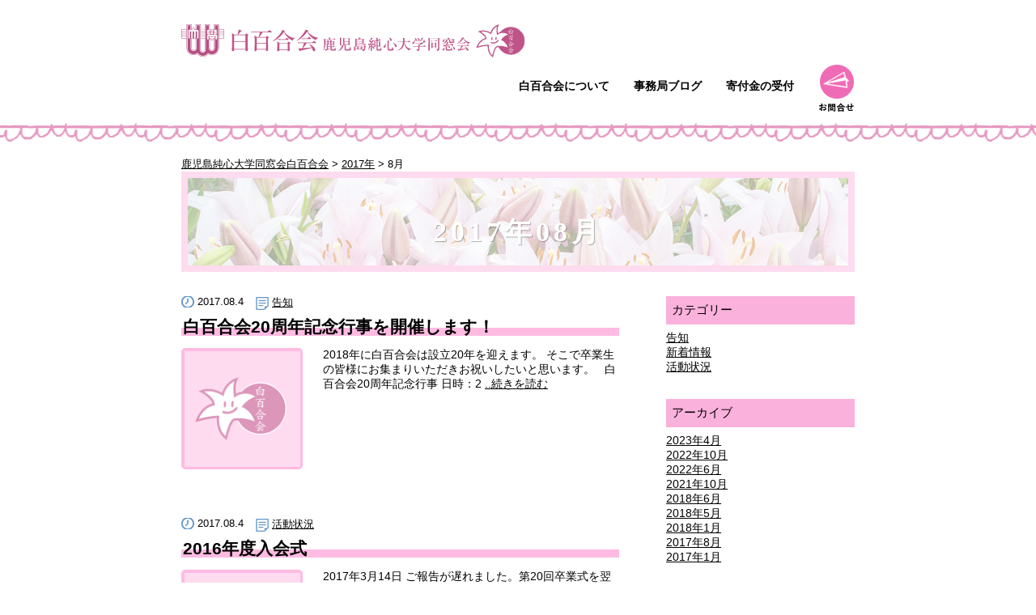

--- FILE ---
content_type: text/html; charset=UTF-8
request_url: http://jundai-shirayuri.com/2017/08/
body_size: 9096
content:
<!DOCTYPE html>
<html lang="ja">
<head>
<meta charset="UTF-8">
<meta name="keywords" content="白百合会,純心女子大学,鹿児島,同窓会" />

<meta name="viewport" content="width=device-width">
<meta name='robots' content='noindex, follow' />
	<style>img:is([sizes="auto" i], [sizes^="auto," i]) { contain-intrinsic-size: 3000px 1500px }</style>
	
	<!-- This site is optimized with the Yoast SEO plugin v25.9 - https://yoast.com/wordpress/plugins/seo/ -->
	<title>8月 2017 | 鹿児島純心大学同窓会白百合会</title>
	<meta property="og:locale" content="ja_JP" />
	<meta property="og:type" content="website" />
	<meta property="og:title" content="8月 2017 | 鹿児島純心大学同窓会白百合会" />
	<meta property="og:url" content="https://jundai-shirayuri.com/2017/08/" />
	<meta property="og:site_name" content="鹿児島純心大学同窓会白百合会" />
	<meta name="twitter:card" content="summary_large_image" />
	<script type="application/ld+json" class="yoast-schema-graph">{"@context":"https://schema.org","@graph":[{"@type":"CollectionPage","@id":"https://jundai-shirayuri.com/2017/08/","url":"https://jundai-shirayuri.com/2017/08/","name":"8月 2017 | 鹿児島純心大学同窓会白百合会","isPartOf":{"@id":"https://jundai-shirayuri.com/#website"},"breadcrumb":{"@id":"https://jundai-shirayuri.com/2017/08/#breadcrumb"},"inLanguage":"ja"},{"@type":"BreadcrumbList","@id":"https://jundai-shirayuri.com/2017/08/#breadcrumb","itemListElement":[{"@type":"ListItem","position":1,"name":"ホーム","item":"https://jundai-shirayuri.com/"},{"@type":"ListItem","position":2,"name":"アーカイブ: 8月 2017"}]},{"@type":"WebSite","@id":"https://jundai-shirayuri.com/#website","url":"https://jundai-shirayuri.com/","name":"鹿児島純心大学同窓会白百合会","description":"鹿児島純心大学同窓会白百合会ウェブサイト","potentialAction":[{"@type":"SearchAction","target":{"@type":"EntryPoint","urlTemplate":"https://jundai-shirayuri.com/?s={search_term_string}"},"query-input":{"@type":"PropertyValueSpecification","valueRequired":true,"valueName":"search_term_string"}}],"inLanguage":"ja"}]}</script>
	<!-- / Yoast SEO plugin. -->


<script type="text/javascript">
/* <![CDATA[ */
window._wpemojiSettings = {"baseUrl":"https:\/\/s.w.org\/images\/core\/emoji\/16.0.1\/72x72\/","ext":".png","svgUrl":"https:\/\/s.w.org\/images\/core\/emoji\/16.0.1\/svg\/","svgExt":".svg","source":{"concatemoji":"http:\/\/jundai-shirayuri.com\/ver2\/wp-includes\/js\/wp-emoji-release.min.js?ver=6.8.3"}};
/*! This file is auto-generated */
!function(s,n){var o,i,e;function c(e){try{var t={supportTests:e,timestamp:(new Date).valueOf()};sessionStorage.setItem(o,JSON.stringify(t))}catch(e){}}function p(e,t,n){e.clearRect(0,0,e.canvas.width,e.canvas.height),e.fillText(t,0,0);var t=new Uint32Array(e.getImageData(0,0,e.canvas.width,e.canvas.height).data),a=(e.clearRect(0,0,e.canvas.width,e.canvas.height),e.fillText(n,0,0),new Uint32Array(e.getImageData(0,0,e.canvas.width,e.canvas.height).data));return t.every(function(e,t){return e===a[t]})}function u(e,t){e.clearRect(0,0,e.canvas.width,e.canvas.height),e.fillText(t,0,0);for(var n=e.getImageData(16,16,1,1),a=0;a<n.data.length;a++)if(0!==n.data[a])return!1;return!0}function f(e,t,n,a){switch(t){case"flag":return n(e,"\ud83c\udff3\ufe0f\u200d\u26a7\ufe0f","\ud83c\udff3\ufe0f\u200b\u26a7\ufe0f")?!1:!n(e,"\ud83c\udde8\ud83c\uddf6","\ud83c\udde8\u200b\ud83c\uddf6")&&!n(e,"\ud83c\udff4\udb40\udc67\udb40\udc62\udb40\udc65\udb40\udc6e\udb40\udc67\udb40\udc7f","\ud83c\udff4\u200b\udb40\udc67\u200b\udb40\udc62\u200b\udb40\udc65\u200b\udb40\udc6e\u200b\udb40\udc67\u200b\udb40\udc7f");case"emoji":return!a(e,"\ud83e\udedf")}return!1}function g(e,t,n,a){var r="undefined"!=typeof WorkerGlobalScope&&self instanceof WorkerGlobalScope?new OffscreenCanvas(300,150):s.createElement("canvas"),o=r.getContext("2d",{willReadFrequently:!0}),i=(o.textBaseline="top",o.font="600 32px Arial",{});return e.forEach(function(e){i[e]=t(o,e,n,a)}),i}function t(e){var t=s.createElement("script");t.src=e,t.defer=!0,s.head.appendChild(t)}"undefined"!=typeof Promise&&(o="wpEmojiSettingsSupports",i=["flag","emoji"],n.supports={everything:!0,everythingExceptFlag:!0},e=new Promise(function(e){s.addEventListener("DOMContentLoaded",e,{once:!0})}),new Promise(function(t){var n=function(){try{var e=JSON.parse(sessionStorage.getItem(o));if("object"==typeof e&&"number"==typeof e.timestamp&&(new Date).valueOf()<e.timestamp+604800&&"object"==typeof e.supportTests)return e.supportTests}catch(e){}return null}();if(!n){if("undefined"!=typeof Worker&&"undefined"!=typeof OffscreenCanvas&&"undefined"!=typeof URL&&URL.createObjectURL&&"undefined"!=typeof Blob)try{var e="postMessage("+g.toString()+"("+[JSON.stringify(i),f.toString(),p.toString(),u.toString()].join(",")+"));",a=new Blob([e],{type:"text/javascript"}),r=new Worker(URL.createObjectURL(a),{name:"wpTestEmojiSupports"});return void(r.onmessage=function(e){c(n=e.data),r.terminate(),t(n)})}catch(e){}c(n=g(i,f,p,u))}t(n)}).then(function(e){for(var t in e)n.supports[t]=e[t],n.supports.everything=n.supports.everything&&n.supports[t],"flag"!==t&&(n.supports.everythingExceptFlag=n.supports.everythingExceptFlag&&n.supports[t]);n.supports.everythingExceptFlag=n.supports.everythingExceptFlag&&!n.supports.flag,n.DOMReady=!1,n.readyCallback=function(){n.DOMReady=!0}}).then(function(){return e}).then(function(){var e;n.supports.everything||(n.readyCallback(),(e=n.source||{}).concatemoji?t(e.concatemoji):e.wpemoji&&e.twemoji&&(t(e.twemoji),t(e.wpemoji)))}))}((window,document),window._wpemojiSettings);
/* ]]> */
</script>
<style id='wp-emoji-styles-inline-css' type='text/css'>

	img.wp-smiley, img.emoji {
		display: inline !important;
		border: none !important;
		box-shadow: none !important;
		height: 1em !important;
		width: 1em !important;
		margin: 0 0.07em !important;
		vertical-align: -0.1em !important;
		background: none !important;
		padding: 0 !important;
	}
</style>
<link rel='stylesheet' id='wp-block-library-css' href='http://jundai-shirayuri.com/ver2/wp-includes/css/dist/block-library/style.min.css?ver=6.8.3' type='text/css' media='all' />
<style id='classic-theme-styles-inline-css' type='text/css'>
/*! This file is auto-generated */
.wp-block-button__link{color:#fff;background-color:#32373c;border-radius:9999px;box-shadow:none;text-decoration:none;padding:calc(.667em + 2px) calc(1.333em + 2px);font-size:1.125em}.wp-block-file__button{background:#32373c;color:#fff;text-decoration:none}
</style>
<style id='global-styles-inline-css' type='text/css'>
:root{--wp--preset--aspect-ratio--square: 1;--wp--preset--aspect-ratio--4-3: 4/3;--wp--preset--aspect-ratio--3-4: 3/4;--wp--preset--aspect-ratio--3-2: 3/2;--wp--preset--aspect-ratio--2-3: 2/3;--wp--preset--aspect-ratio--16-9: 16/9;--wp--preset--aspect-ratio--9-16: 9/16;--wp--preset--color--black: #000000;--wp--preset--color--cyan-bluish-gray: #abb8c3;--wp--preset--color--white: #ffffff;--wp--preset--color--pale-pink: #f78da7;--wp--preset--color--vivid-red: #cf2e2e;--wp--preset--color--luminous-vivid-orange: #ff6900;--wp--preset--color--luminous-vivid-amber: #fcb900;--wp--preset--color--light-green-cyan: #7bdcb5;--wp--preset--color--vivid-green-cyan: #00d084;--wp--preset--color--pale-cyan-blue: #8ed1fc;--wp--preset--color--vivid-cyan-blue: #0693e3;--wp--preset--color--vivid-purple: #9b51e0;--wp--preset--gradient--vivid-cyan-blue-to-vivid-purple: linear-gradient(135deg,rgba(6,147,227,1) 0%,rgb(155,81,224) 100%);--wp--preset--gradient--light-green-cyan-to-vivid-green-cyan: linear-gradient(135deg,rgb(122,220,180) 0%,rgb(0,208,130) 100%);--wp--preset--gradient--luminous-vivid-amber-to-luminous-vivid-orange: linear-gradient(135deg,rgba(252,185,0,1) 0%,rgba(255,105,0,1) 100%);--wp--preset--gradient--luminous-vivid-orange-to-vivid-red: linear-gradient(135deg,rgba(255,105,0,1) 0%,rgb(207,46,46) 100%);--wp--preset--gradient--very-light-gray-to-cyan-bluish-gray: linear-gradient(135deg,rgb(238,238,238) 0%,rgb(169,184,195) 100%);--wp--preset--gradient--cool-to-warm-spectrum: linear-gradient(135deg,rgb(74,234,220) 0%,rgb(151,120,209) 20%,rgb(207,42,186) 40%,rgb(238,44,130) 60%,rgb(251,105,98) 80%,rgb(254,248,76) 100%);--wp--preset--gradient--blush-light-purple: linear-gradient(135deg,rgb(255,206,236) 0%,rgb(152,150,240) 100%);--wp--preset--gradient--blush-bordeaux: linear-gradient(135deg,rgb(254,205,165) 0%,rgb(254,45,45) 50%,rgb(107,0,62) 100%);--wp--preset--gradient--luminous-dusk: linear-gradient(135deg,rgb(255,203,112) 0%,rgb(199,81,192) 50%,rgb(65,88,208) 100%);--wp--preset--gradient--pale-ocean: linear-gradient(135deg,rgb(255,245,203) 0%,rgb(182,227,212) 50%,rgb(51,167,181) 100%);--wp--preset--gradient--electric-grass: linear-gradient(135deg,rgb(202,248,128) 0%,rgb(113,206,126) 100%);--wp--preset--gradient--midnight: linear-gradient(135deg,rgb(2,3,129) 0%,rgb(40,116,252) 100%);--wp--preset--font-size--small: 13px;--wp--preset--font-size--medium: 20px;--wp--preset--font-size--large: 36px;--wp--preset--font-size--x-large: 42px;--wp--preset--spacing--20: 0.44rem;--wp--preset--spacing--30: 0.67rem;--wp--preset--spacing--40: 1rem;--wp--preset--spacing--50: 1.5rem;--wp--preset--spacing--60: 2.25rem;--wp--preset--spacing--70: 3.38rem;--wp--preset--spacing--80: 5.06rem;--wp--preset--shadow--natural: 6px 6px 9px rgba(0, 0, 0, 0.2);--wp--preset--shadow--deep: 12px 12px 50px rgba(0, 0, 0, 0.4);--wp--preset--shadow--sharp: 6px 6px 0px rgba(0, 0, 0, 0.2);--wp--preset--shadow--outlined: 6px 6px 0px -3px rgba(255, 255, 255, 1), 6px 6px rgba(0, 0, 0, 1);--wp--preset--shadow--crisp: 6px 6px 0px rgba(0, 0, 0, 1);}:where(.is-layout-flex){gap: 0.5em;}:where(.is-layout-grid){gap: 0.5em;}body .is-layout-flex{display: flex;}.is-layout-flex{flex-wrap: wrap;align-items: center;}.is-layout-flex > :is(*, div){margin: 0;}body .is-layout-grid{display: grid;}.is-layout-grid > :is(*, div){margin: 0;}:where(.wp-block-columns.is-layout-flex){gap: 2em;}:where(.wp-block-columns.is-layout-grid){gap: 2em;}:where(.wp-block-post-template.is-layout-flex){gap: 1.25em;}:where(.wp-block-post-template.is-layout-grid){gap: 1.25em;}.has-black-color{color: var(--wp--preset--color--black) !important;}.has-cyan-bluish-gray-color{color: var(--wp--preset--color--cyan-bluish-gray) !important;}.has-white-color{color: var(--wp--preset--color--white) !important;}.has-pale-pink-color{color: var(--wp--preset--color--pale-pink) !important;}.has-vivid-red-color{color: var(--wp--preset--color--vivid-red) !important;}.has-luminous-vivid-orange-color{color: var(--wp--preset--color--luminous-vivid-orange) !important;}.has-luminous-vivid-amber-color{color: var(--wp--preset--color--luminous-vivid-amber) !important;}.has-light-green-cyan-color{color: var(--wp--preset--color--light-green-cyan) !important;}.has-vivid-green-cyan-color{color: var(--wp--preset--color--vivid-green-cyan) !important;}.has-pale-cyan-blue-color{color: var(--wp--preset--color--pale-cyan-blue) !important;}.has-vivid-cyan-blue-color{color: var(--wp--preset--color--vivid-cyan-blue) !important;}.has-vivid-purple-color{color: var(--wp--preset--color--vivid-purple) !important;}.has-black-background-color{background-color: var(--wp--preset--color--black) !important;}.has-cyan-bluish-gray-background-color{background-color: var(--wp--preset--color--cyan-bluish-gray) !important;}.has-white-background-color{background-color: var(--wp--preset--color--white) !important;}.has-pale-pink-background-color{background-color: var(--wp--preset--color--pale-pink) !important;}.has-vivid-red-background-color{background-color: var(--wp--preset--color--vivid-red) !important;}.has-luminous-vivid-orange-background-color{background-color: var(--wp--preset--color--luminous-vivid-orange) !important;}.has-luminous-vivid-amber-background-color{background-color: var(--wp--preset--color--luminous-vivid-amber) !important;}.has-light-green-cyan-background-color{background-color: var(--wp--preset--color--light-green-cyan) !important;}.has-vivid-green-cyan-background-color{background-color: var(--wp--preset--color--vivid-green-cyan) !important;}.has-pale-cyan-blue-background-color{background-color: var(--wp--preset--color--pale-cyan-blue) !important;}.has-vivid-cyan-blue-background-color{background-color: var(--wp--preset--color--vivid-cyan-blue) !important;}.has-vivid-purple-background-color{background-color: var(--wp--preset--color--vivid-purple) !important;}.has-black-border-color{border-color: var(--wp--preset--color--black) !important;}.has-cyan-bluish-gray-border-color{border-color: var(--wp--preset--color--cyan-bluish-gray) !important;}.has-white-border-color{border-color: var(--wp--preset--color--white) !important;}.has-pale-pink-border-color{border-color: var(--wp--preset--color--pale-pink) !important;}.has-vivid-red-border-color{border-color: var(--wp--preset--color--vivid-red) !important;}.has-luminous-vivid-orange-border-color{border-color: var(--wp--preset--color--luminous-vivid-orange) !important;}.has-luminous-vivid-amber-border-color{border-color: var(--wp--preset--color--luminous-vivid-amber) !important;}.has-light-green-cyan-border-color{border-color: var(--wp--preset--color--light-green-cyan) !important;}.has-vivid-green-cyan-border-color{border-color: var(--wp--preset--color--vivid-green-cyan) !important;}.has-pale-cyan-blue-border-color{border-color: var(--wp--preset--color--pale-cyan-blue) !important;}.has-vivid-cyan-blue-border-color{border-color: var(--wp--preset--color--vivid-cyan-blue) !important;}.has-vivid-purple-border-color{border-color: var(--wp--preset--color--vivid-purple) !important;}.has-vivid-cyan-blue-to-vivid-purple-gradient-background{background: var(--wp--preset--gradient--vivid-cyan-blue-to-vivid-purple) !important;}.has-light-green-cyan-to-vivid-green-cyan-gradient-background{background: var(--wp--preset--gradient--light-green-cyan-to-vivid-green-cyan) !important;}.has-luminous-vivid-amber-to-luminous-vivid-orange-gradient-background{background: var(--wp--preset--gradient--luminous-vivid-amber-to-luminous-vivid-orange) !important;}.has-luminous-vivid-orange-to-vivid-red-gradient-background{background: var(--wp--preset--gradient--luminous-vivid-orange-to-vivid-red) !important;}.has-very-light-gray-to-cyan-bluish-gray-gradient-background{background: var(--wp--preset--gradient--very-light-gray-to-cyan-bluish-gray) !important;}.has-cool-to-warm-spectrum-gradient-background{background: var(--wp--preset--gradient--cool-to-warm-spectrum) !important;}.has-blush-light-purple-gradient-background{background: var(--wp--preset--gradient--blush-light-purple) !important;}.has-blush-bordeaux-gradient-background{background: var(--wp--preset--gradient--blush-bordeaux) !important;}.has-luminous-dusk-gradient-background{background: var(--wp--preset--gradient--luminous-dusk) !important;}.has-pale-ocean-gradient-background{background: var(--wp--preset--gradient--pale-ocean) !important;}.has-electric-grass-gradient-background{background: var(--wp--preset--gradient--electric-grass) !important;}.has-midnight-gradient-background{background: var(--wp--preset--gradient--midnight) !important;}.has-small-font-size{font-size: var(--wp--preset--font-size--small) !important;}.has-medium-font-size{font-size: var(--wp--preset--font-size--medium) !important;}.has-large-font-size{font-size: var(--wp--preset--font-size--large) !important;}.has-x-large-font-size{font-size: var(--wp--preset--font-size--x-large) !important;}
:where(.wp-block-post-template.is-layout-flex){gap: 1.25em;}:where(.wp-block-post-template.is-layout-grid){gap: 1.25em;}
:where(.wp-block-columns.is-layout-flex){gap: 2em;}:where(.wp-block-columns.is-layout-grid){gap: 2em;}
:root :where(.wp-block-pullquote){font-size: 1.5em;line-height: 1.6;}
</style>
<link rel='stylesheet' id='contact-form-7-css' href='http://jundai-shirayuri.com/ver2/wp-content/plugins/contact-form-7/includes/css/styles.css?ver=5.0.5' type='text/css' media='all' />
<link rel='stylesheet' id='shirayurikai-css' href='http://jundai-shirayuri.com/ver2/wp-content/themes/shirayurikai/css/style.css?ver=1' type='text/css' media='all' />
<link rel='stylesheet' id='wp-style-css' href='http://jundai-shirayuri.com/ver2/wp-content/themes/shirayurikai/style.css?ver=1' type='text/css' media='all' />
<link rel='stylesheet' id='fancybox-css' href='http://jundai-shirayuri.com/ver2/wp-content/plugins/easy-fancybox/fancybox/1.5.4/jquery.fancybox.min.css?ver=6.8.3' type='text/css' media='screen' />
<link rel='stylesheet' id='wp-pagenavi-css' href='http://jundai-shirayuri.com/ver2/wp-content/plugins/wp-pagenavi/pagenavi-css.css?ver=2.70' type='text/css' media='all' />
<script type="text/javascript" src="http://jundai-shirayuri.com/ver2/wp-includes/js/jquery/jquery.min.js?ver=3.7.1" id="jquery-core-js"></script>
<script type="text/javascript" src="http://jundai-shirayuri.com/ver2/wp-includes/js/jquery/jquery-migrate.min.js?ver=3.4.1" id="jquery-migrate-js"></script>
<link rel="https://api.w.org/" href="https://jundai-shirayuri.com/wp-json/" /><link rel="EditURI" type="application/rsd+xml" title="RSD" href="https://jundai-shirayuri.com/ver2/xmlrpc.php?rsd" />
<meta name="generator" content="WordPress 6.8.3" />
<style type="text/css">.recentcomments a{display:inline !important;padding:0 !important;margin:0 !important;}</style><head>
<!--[if lt IE 9]>
  <script src="path/to/html5shiv.js"></script>
  <script src="https://cdnjs.cloudflare.com/ajax/libs/html5shiv/3.7.3/html5shiv.min.js"></script>
<![endif]-->
<script>
  (function(i,s,o,g,r,a,m){i['GoogleAnalyticsObject']=r;i[r]=i[r]||function(){
  (i[r].q=i[r].q||[]).push(arguments)},i[r].l=1*new Date();a=s.createElement(o),
  m=s.getElementsByTagName(o)[0];a.async=1;a.src=g;m.parentNode.insertBefore(a,m)
  })(window,document,'script','https://www.google-analytics.com/analytics.js','ga');

  ga('create', 'UA-45698332-10', 'auto');
  ga('send', 'pageview');

</script>
</head>
</head>
<body class="archive date wp-theme-shirayurikai">
	<header id="header">
		<div class="headerInner">
			<h1><a href="https://jundai-shirayuri.com"><img src="http://jundai-shirayuri.com/ver2/wp-content/themes/shirayurikai/images/index/h-logo.svg" alt="白百合会鹿児島純心大学同窓会" height="41"></h1>
	 		<div id="nav">
	 			<ul class="navmenu">
					<li class="navmenu_box01"><a href="https://jundai-shirayuri.com/about">白百合会について</a></li>
					<li class="navmenu_box01"><a href="https://jundai-shirayuri.com/category/blog">事務局ブログ</a></li>
					<li class="navmenu_box01"><a href="https://jundai-shirayuri.com/about#donation">寄付金の受付</a></li>
					<li class="navmenu_box02"><a href="https://jundai-shirayuri.com/contact">お問合せ</a></li>
				</ul>
			</div>
		</div>
		<link rel="shortcut icon" href="http://jundai-shirayuri.com/ver2/wp-content/uploads/2017/01/shirayurikai.png">	
	</header>
<div id="wrap">
  <div class="breadcrumbs" typeof="BreadcrumbList" vocab="http://schema.org/">
            <!-- Breadcrumb NavXT 7.4.1 -->
<span property="itemListElement" typeof="ListItem"><a property="item" typeof="WebPage" title="鹿児島純心大学同窓会白百合会へ移動する" href="https://jundai-shirayuri.com" class="home" ><span property="name">鹿児島純心大学同窓会白百合会</span></a><meta property="position" content="1"></span> &gt; <span property="itemListElement" typeof="ListItem"><a property="item" typeof="WebPage" title="2017年アーカイブへ移動する" href="https://jundai-shirayuri.com/2017/" class="archive date-year" ><span property="name">2017年</span></a><meta property="position" content="2"></span> &gt; <span property="itemListElement" typeof="ListItem"><span property="name" class="archive date-month current-item">8月</span><meta property="url" content="https://jundai-shirayuri.com/2017/08/"><meta property="position" content="3"></span>  </div>
  <div class="title_ph">
    <img src="http://jundai-shirayuri.com/ver2/wp-content/themes/shirayurikai/images/index/main_container.jpg">
    <h1 class="entry-title">2017年08月</h1>
    </div>
    <div id="main">
            <div class="post">
        <p class="bg_clock">2017.08.4</p>
        <p class="bg_category"><ul class="post-categories">
	<li><a href="https://jundai-shirayuri.com/category/blog/announcement/" rel="category tag">告知</a></li></ul></p>
        <h2 class="bg_archivetitle"><a href="https://jundai-shirayuri.com/2017/08/04/%e7%99%bd%e7%99%be%e5%90%88%e4%bc%9a20%e5%91%a8%e5%b9%b4%e8%a8%98%e5%bf%b5%e8%a1%8c%e4%ba%8b%e3%82%92%e9%96%8b%e5%82%ac%e3%81%97%e3%81%be%e3%81%99%ef%bc%81/">白百合会20周年記念行事を開催します！</a></h2>
        <div class="post-image"><img src="http://jundai-shirayuri.com/ver2/wp-content/themes/shirayurikai/images/index/default.png" width="150" height="150" alt="thumbnail" /></div>
        2018年に白百合会は設立20年を迎えます。

そこで卒業生の皆様にお集まりいただきお祝いしたいと思います。

&nbsp;

白百合会20周年記念行事

日時：2        <a href="https://jundai-shirayuri.com/2017/08/04/%e7%99%bd%e7%99%be%e5%90%88%e4%bc%9a20%e5%91%a8%e5%b9%b4%e8%a8%98%e5%bf%b5%e8%a1%8c%e4%ba%8b%e3%82%92%e9%96%8b%e5%82%ac%e3%81%97%e3%81%be%e3%81%99%ef%bc%81/">..続きを読む</a>
      </div>
          <div class="post">
        <p class="bg_clock">2017.08.4</p>
        <p class="bg_category"><ul class="post-categories">
	<li><a href="https://jundai-shirayuri.com/category/blog/status/" rel="category tag">活動状況</a></li></ul></p>
        <h2 class="bg_archivetitle"><a href="https://jundai-shirayuri.com/2017/08/04/2016%e5%b9%b4%e5%ba%a6%e5%85%a5%e4%bc%9a%e5%bc%8f/">2016年度入会式</a></h2>
        <div class="post-image"><img src="http://jundai-shirayuri.com/ver2/wp-content/themes/shirayurikai/images/index/default.png" width="150" height="150" alt="thumbnail" /></div>
        2017年3月14日

ご報告が遅れました。第20回卒業式を翌日に控えたこの日、卒業生向けの特別セミナーにおいて、卒業記念品贈呈式および同窓会入会式が行われました。


        <a href="https://jundai-shirayuri.com/2017/08/04/2016%e5%b9%b4%e5%ba%a6%e5%85%a5%e4%bc%9a%e5%bc%8f/">..続きを読む</a>
      </div>
          
  </div>

  <div id="bg_side">
    <div class="side_box">
      <h2 class="sd_box_h2">カテゴリー</h2>
        <ul>
                      	<li class="cat-item cat-item-2"><a href="https://jundai-shirayuri.com/category/blog/announcement/">告知</a>
</li>
	<li class="cat-item cat-item-4"><a href="https://jundai-shirayuri.com/category/blog/new/">新着情報</a>
</li>
	<li class="cat-item cat-item-3"><a href="https://jundai-shirayuri.com/category/blog/status/">活動状況</a>
</li>
        </ul>
    </div>

    <div class="side_box">
      <h2 class="sd_box_h2">アーカイブ</h2>
        <ul>
          	<li><a href='https://jundai-shirayuri.com/2023/04/'>2023年4月</a></li>
	<li><a href='https://jundai-shirayuri.com/2022/10/'>2022年10月</a></li>
	<li><a href='https://jundai-shirayuri.com/2022/06/'>2022年6月</a></li>
	<li><a href='https://jundai-shirayuri.com/2021/10/'>2021年10月</a></li>
	<li><a href='https://jundai-shirayuri.com/2018/06/'>2018年6月</a></li>
	<li><a href='https://jundai-shirayuri.com/2018/05/'>2018年5月</a></li>
	<li><a href='https://jundai-shirayuri.com/2018/01/'>2018年1月</a></li>
	<li><a href='https://jundai-shirayuri.com/2017/08/' aria-current="page">2017年8月</a></li>
	<li><a href='https://jundai-shirayuri.com/2017/01/'>2017年1月</a></li>
        </ul>
    </div>
  </div>
  
  </div>

	<footer>
		<div class="header_back">
			<div class="footerInner">
				<div class="ft_left">
					<a href="https://jundai-shirayuri.com"><img src="http://jundai-shirayuri.com/ver2/wp-content/themes/shirayurikai/images/index/f-logo.svg" alt="白百合会鹿児島純心大学同窓会"></a>
				</div>
				<div class="ft_nav">
					<ul class="ft_navbox">
						<li class="ft_navmenu01"><a href="https://jundai-shirayuri.com/about">白百合会について</a></li>
						<li class="ft_navmenu01"><a href="https://jundai-shirayuri.com/category/blog">事務局ブログ</a></li>
						<li class="ft_navmenu01"><a href="https://jundai-shirayuri.com/contact">お問合せ</a></li>
						<li class="ft_navmenu02"><a href="https://jundai-shirayuri.com/ver2/wp-content/uploads/2023/04/f3d4c358455224c733225219a4ad9cd6.pdf">個人情報保護方針</a></li>
					</ul>
					<table>
						<tr>
							<td>鹿児島純心大学同窓会　白百合会事務局</td>
						</tr>
						<tr>
							<td>〒895-0011 鹿児島県薩摩川内市天辰町2365番地</td>
						</tr>
						<tr>
							<td>TEL：090-6899-2277 (白百合会携帯)&nbsp;&nbsp;TEL：0996-23-5311 (大学代表)</td>
						</tr>
					</table>
				</div>
					<p class="text02">©2017 Shirayuri-kai,the Kagoshima Immaculate Heart University Alumni Association</p>
			</div>
		</div>
	</footer>
<script type="speculationrules">
{"prefetch":[{"source":"document","where":{"and":[{"href_matches":"\/*"},{"not":{"href_matches":["\/ver2\/wp-*.php","\/ver2\/wp-admin\/*","\/ver2\/wp-content\/uploads\/*","\/ver2\/wp-content\/*","\/ver2\/wp-content\/plugins\/*","\/ver2\/wp-content\/themes\/shirayurikai\/*","\/*\\?(.+)"]}},{"not":{"selector_matches":"a[rel~=\"nofollow\"]"}},{"not":{"selector_matches":".no-prefetch, .no-prefetch a"}}]},"eagerness":"conservative"}]}
</script>
<script type="text/javascript" id="vk-ltc-js-js-extra">
/* <![CDATA[ */
var vkLtc = {"ajaxurl":"https:\/\/jundai-shirayuri.com\/ver2\/wp-admin\/admin-ajax.php"};
/* ]]> */
</script>
<script type="text/javascript" src="http://jundai-shirayuri.com/ver2/wp-content/plugins/vk-link-target-controller/js/script.min.js?ver=1.7.9.0" id="vk-ltc-js-js"></script>
<script type="text/javascript" id="contact-form-7-js-extra">
/* <![CDATA[ */
var wpcf7 = {"apiSettings":{"root":"https:\/\/jundai-shirayuri.com\/wp-json\/contact-form-7\/v1","namespace":"contact-form-7\/v1"},"recaptcha":{"messages":{"empty":"\u3042\u306a\u305f\u304c\u30ed\u30dc\u30c3\u30c8\u3067\u306f\u306a\u3044\u3053\u3068\u3092\u8a3c\u660e\u3057\u3066\u304f\u3060\u3055\u3044\u3002"}}};
/* ]]> */
</script>
<script type="text/javascript" src="http://jundai-shirayuri.com/ver2/wp-content/plugins/contact-form-7/includes/js/scripts.js?ver=5.0.5" id="contact-form-7-js"></script>
<script type="text/javascript" src="http://jundai-shirayuri.com/ver2/wp-content/plugins/easy-fancybox/vendor/purify.min.js?ver=6.8.3" id="fancybox-purify-js"></script>
<script type="text/javascript" id="jquery-fancybox-js-extra">
/* <![CDATA[ */
var efb_i18n = {"close":"Close","next":"Next","prev":"Previous","startSlideshow":"Start slideshow","toggleSize":"Toggle size"};
/* ]]> */
</script>
<script type="text/javascript" src="http://jundai-shirayuri.com/ver2/wp-content/plugins/easy-fancybox/fancybox/1.5.4/jquery.fancybox.min.js?ver=6.8.3" id="jquery-fancybox-js"></script>
<script type="text/javascript" id="jquery-fancybox-js-after">
/* <![CDATA[ */
var fb_timeout, fb_opts={'autoScale':true,'showCloseButton':true,'margin':20,'pixelRatio':'false','centerOnScroll':true,'enableEscapeButton':true,'overlayShow':true,'hideOnOverlayClick':true,'minViewportWidth':320,'minVpHeight':320,'disableCoreLightbox':'true','enableBlockControls':'true','fancybox_openBlockControls':'true' };
if(typeof easy_fancybox_handler==='undefined'){
var easy_fancybox_handler=function(){
jQuery([".nolightbox","a.wp-block-file__button","a.pin-it-button","a[href*='pinterest.com\/pin\/create']","a[href*='facebook.com\/share']","a[href*='twitter.com\/share']"].join(',')).addClass('nofancybox');
jQuery('a.fancybox-close').on('click',function(e){e.preventDefault();jQuery.fancybox.close()});
/* IMG */
						var unlinkedImageBlocks=jQuery(".wp-block-image > img:not(.nofancybox,figure.nofancybox>img)");
						unlinkedImageBlocks.wrap(function() {
							var href = jQuery( this ).attr( "src" );
							return "<a href='" + href + "'></a>";
						});
var fb_IMG_select=jQuery('a[href*=".jpg" i]:not(.nofancybox,li.nofancybox>a,figure.nofancybox>a),area[href*=".jpg" i]:not(.nofancybox),a[href*=".jpeg" i]:not(.nofancybox,li.nofancybox>a,figure.nofancybox>a),area[href*=".jpeg" i]:not(.nofancybox),a[href*=".png" i]:not(.nofancybox,li.nofancybox>a,figure.nofancybox>a),area[href*=".png" i]:not(.nofancybox)');
fb_IMG_select.addClass('fancybox image');
var fb_IMG_sections=jQuery('.gallery,.wp-block-gallery,.tiled-gallery,.wp-block-jetpack-tiled-gallery,.ngg-galleryoverview,.ngg-imagebrowser,.nextgen_pro_blog_gallery,.nextgen_pro_film,.nextgen_pro_horizontal_filmstrip,.ngg-pro-masonry-wrapper,.ngg-pro-mosaic-container,.nextgen_pro_sidescroll,.nextgen_pro_slideshow,.nextgen_pro_thumbnail_grid,.tiled-gallery');
fb_IMG_sections.each(function(){jQuery(this).find(fb_IMG_select).attr('rel','gallery-'+fb_IMG_sections.index(this));});
jQuery('a.fancybox,area.fancybox,.fancybox>a').each(function(){jQuery(this).fancybox(jQuery.extend(true,{},fb_opts,{'transition':'elastic','transitionIn':'elastic','easingIn':'easeOutBack','transitionOut':'elastic','easingOut':'easeInBack','opacity':false,'hideOnContentClick':false,'titleShow':true,'titlePosition':'over','titleFromAlt':true,'showNavArrows':true,'enableKeyboardNav':true,'cyclic':false,'mouseWheel':'true'}))});
};};
jQuery(easy_fancybox_handler);jQuery(document).on('post-load',easy_fancybox_handler);
/* ]]> */
</script>
<script type="text/javascript" src="http://jundai-shirayuri.com/ver2/wp-content/plugins/easy-fancybox/vendor/jquery.easing.min.js?ver=1.4.1" id="jquery-easing-js"></script>
<script type="text/javascript" src="http://jundai-shirayuri.com/ver2/wp-content/plugins/easy-fancybox/vendor/jquery.mousewheel.min.js?ver=3.1.13" id="jquery-mousewheel-js"></script>


</body>
</html>

--- FILE ---
content_type: text/css
request_url: http://jundai-shirayuri.com/ver2/wp-content/themes/shirayurikai/css/style.css?ver=1
body_size: 4793
content:
@charset "utf-8";
* {
    margin:0;
    padding:0;
    -webkit-box-sizing: border-box;
    -moz-box-sizing: border-box;
    -o-box-sizing: border-box;
    -ms-box-sizing: border-box;
    box-sizing: border-box;
}
html {
	position: relative;
	min-height: 100%;
	padding-bottom: 100px;
	box-sizing: border-box;
	overflow-y: scroll;
}
body{
	width: 100%;
	height: 100%;
	font-family: 游ゴシック体, 'Yu Gothic', YuGothic, 'ヒラギノ角ゴシック Pro', 'Hiragino Kaku Gothic Pro', メイリオ, Meiryo, Osaka, 'ＭＳ Ｐゴシック', 'MS PGothic', sans-serif;
	font-size: 14px;
}
ul,li{
	list-style: none;
}
a,a:link{
	color: #000;
}
img{
	max-width: 100%;
	height: auto;
	border: none;
}
/*============================
#wrap
============================*/
#wrap{
	width: 65%;
	overflow: hidden;
	margin: 0 auto 50px auto;
}
.main_ph{
	clear: both;
	border: 8px solid #fedbef;
	margin-bottom: 30px;
}
.main_ph img{
	width: 100%;
	display: block;
}
.title_ph{
	position: relative;
	clear: both;
	border: 8px solid #fedbef;
	margin-bottom: 30px;
}
.title_ph h1{
	font-family: "游明朝", YuMincho, "ヒラギノ明朝 ProN W3", "Hiragino Mincho ProN", "HG明朝E", "ＭＳ Ｐ明朝", "ＭＳ 明朝", serif;
	position: absolute;
	top: 45px;
    background: 0 0;
    width: 100%;
    margin: 0 auto;
    text-align: center;
    letter-spacing: 5px;
    font-size: 240%;
    text-shadow: 1px 1px 1px rgba(0, 0, 0, 0.3);
    color: #FFFFFF;
}
.title_ph img{
	width: 100%;
	display: block;
}
.pg_container{
	width: 100%;
	height: auto;
	margin: 0 auto;
}
/*============================
#header
============================*/
#header{
	width: 100%;
    background: url(../images/index/hd_line.png) bottom repeat-x;
	overflow: hidden;
    padding: 0px 0px 15px 0px;
    margin: 0 0 20px 0;
}
.header_back{
	width: 100%;
	background-color: #e69ac1;
}
.headerInner{
	width: 65%;
	overflow: hidden;
	padding: 20px 0 20px 0;
	margin: 0 auto;
}
.headerInner a{
	font-weight: bold;
}
#header h1{
	float: left;
	padding: 10px 0 0 0;
	text-align: center;
}
/*============================
#footer
============================*/
footer{
	position: absolute;
	left: 0;
	bottom: 0;
	height: 100px;
	width: 100%;
	padding: 20px 0 0 0;
	margin: 20px 0 0 0;
	color: #FFFFFF;
	background: url(../images/index/ft_line.png) top repeat-x;
}
footer .ft_left{
	width: 42%;
	float: left;
}
footer .ft_nav{
	float: right;
	width: 50%;
}
footer .ft_navmenu01{
	float: left;
	font-size: .9em;
	padding: 10px 15px 10px 0;
	color: #FFFFFF;
	text-decoration: underline;
}
footer .ft_navmenu01 a:link{
	text-decoration: none;
	color: #FFFFFF;
}
footer .ft_navmenu01 a:hover,
footer .ft_navmenu02 a:hover,{
	text-decoration: underline;
	color: #FFFFFF;
}
footer .ft_navmenu02{
	float: left;
	font-size: .9em;
	padding: 10px 0 0 0;
	text-decoration: underline;
}
footer .ft_navmenu02 a:link{
	text-decoration: none;
	color: #FFFFFF;
}
footer table{
	float: left;
}
footer table td{
	font-size: .9em;
}
.footerInner{
	width: 65%;
	padding: 20px 0 0px 0;
	margin: 0 auto;
}

/*============================
#nav
============================*/
#nav{
	float: right;
}
.navmenu_box01{
	float: left;
	padding: 20px 30px 0 0;
}
.navmenu_box02{
	float: left;
}
.navmenu_box02 a{
	display: block;
 	background: url(../images/index/nav_info.png) no-repeat left center;
 	width: 45px;
 	height: 62px;
 	text-indent: 100%;
    white-space: nowrap;
    overflow: hidden;
}
.navmenu_box01 a {
	position: relative;
	display: inline-block;
	transition: .3s;
}
.navmenu_box01 a:link{
	text-decoration: none;
	color: #000000;
}
.navmenu_box01 a::after {
	position: absolute;
	bottom: .3em;
	left: 0;
	content: '';
	width: 100%;
	height: 3px;
	background-color: #f06bb6;
	opacity: 0;
	transition: .3s;
}
.navmenu_box01 a:hover::after {
	bottom: 0;
	opacity: 1;
}

/*============================
#sidebar
============================*/
#sidebar{
	width: 28%;
	overflow: hidden;
	float: right;
	background-color: #ffdee7;
}
#sidebar ul{
	padding: 13px 0 0px 0;
}
#sidebar li{
	width: 90%;
	margin: 0 auto;
	line-height: auto;
	padding: 0 0 13px 0;
}
#sidebar .side_box01 img{
	width: 100%;
	height: auto;
	display: block;
	margin: 0 auto;
}
#bg_side{
	width: 28%;
	overflow: hidden;
	float: right;
}
.side_box{
	width: 100%;
	margin: 0px 0 30px 0;
}
.sd_box_h2{
	background-color: #fab1db;
    font-size: 1.1em;
    font-weight: normal;
    padding: 7px;
    margin: 0 0 8px 0;
}
/*============================
#main
============================*/
#main{
	width: 65%;
	float: left;
}
.blogmenu{
	width: 100%;
	overflow: hidden;
	margin: 0px 0 40px 0;
}
.content_title{
	clear: both;
	font-size: 1.2em;
	color: #e50079;
	padding: 0 0 7px 0;
	margin: 0px 0 10px 0px;
	background: url(../images/index/blog_line.png) bottom center repeat-x;
}
.photo_gallery{
}
.photoimg{
}
.p_frame{
}
.boxPagetop{
	clear: both;
}
.boxPagetop a{
	display: block;
	text-align:  center;
}
.text01{
	padding: 20px 0;
}
.ft_nav a{
	color: #FFF !important;
}
.ft_navbox{
}
.text02{
	clear: both;
	font-size: .8em;
	text-align: center;
	padding: 15px 0 10px 0;
}
.arrow{
	float: right;
    padding: 0px 0px 0 10px;
    color: #fe6699;
    text-decoration: none;
    font-size: .8em;
	background: url(../images/index/btn_arrow.png) 0 no-repeat;
}
.prevnext-nav{

}
.list-inline{
	width: 100%;
    margin: 0 auto;
}
.prevnext-nav__left{
	float: left;
}
.prevnext-nav__right{
	float: right;
}
.prevnext-nav__left a,
.prevnext-nav__right a{
	text-decoration: none;
	border: 1px solid #ff99cc;
    padding: 3px 15px;
}
.gallery-icon{

}
#gallery-1 {

}
#gallery-1 img{
	width: 150px;
	padding: 4px;
    border-radius: 2px;
    border: 1px solid #ec92c0 !important;
}
.content{
	width: 50%;
	height: 125px;
	margin: 0 auto;
	background-color: #ffdee7;
}
.message,
.home_url{
	text-align: center;
    padding: 20px 0 0 0;

}
.home_url a{
	text-decoration: none;
	color: #ee4b98;

}
.entry-content > p{
	line-height: 200%;
}
/*============================
about
============================*/
.ab_container{
	width: 70%;
	height: auto;
	margin: 0 auto;
	padding:0 0 75px 0;
}
.ab_h2{
	font-family: "游明朝", YuMincho, "ヒラギノ明朝 ProN W3", "Hiragino Mincho ProN", "HG明朝E", "ＭＳ Ｐ明朝", "ＭＳ 明朝", serif;
	color: #000000;
    font-size: 155%;
    padding: 40px 0 0;
    margin: 0 auto 15px;
    text-align: center;
    background: url(../images/index/title_icon.png) 50% 0 no-repeat;
}
.ab_btn .button {
	display: block;
    width: 220px;
    height: 35px;
    text-align: center;
    text-decoration: none;
    outline: none;
    background-color: transparent;
    border: 0.5px solid #ed439c;
    color: #000;
    border-radius: 5px;
    margin: 12px auto -20px auto;
    padding: 6px;
}
.ab_btn .button:link{
	color: #000;
	text-decoration: none;
}
.ab_btn .button:visited{
	color: #000;
	text-decoration: none;
}
.ab_btn .button:hover {
	background-color: rgba(237, 67, 156, .2);
}
.about_td{
	padding: 0px 20px 0 0;
}
.about_tr{
}
.about_tdtitle{
	font-weight: bold;
    padding: 0 15px 0 0;
}
.about_tb{
	margin: 0 auto;
    padding: 0 0 15px 0;
}
.ab_img{
	margin: 20px 0px 0px 0px;
}
.ab_img img{
	display: block;
    margin: 0 auto;
    max-width: 100%;
    height: auto;
}
.ab_ul{
	padding: 12px 0 0 14px;
}
.ab_li{
	padding: 0 0 5px 0;
}
#bg_main{
	width: 65%;
	float: left;
	padding: 0 40px 0 0;
}
.bg_side{
	width: 30%;
	float: right;
}
.blog{
	width: 100%;
}
.bg_list{
	width: 100%;
}
.bg_date{
	width: 67%;
    float: left;
    color: #ee4b98;
    font-weight: bold;
}
.bg_li_left{
	width: 22%;
    float: left;
}
.bg_li_right{
	width: 77%;
    float: right;
}
.bg_title{
	font-weight: normal;
}
.bg_title a{
	text-decoration: none;
}
.bg_title a:hover{
	text-decoration: underline;
}
.breadcrumbs{
	font-size: .9em;
}
/*============================
お問合せ
============================*/
.pg_content2{
	width: 66%;
	height: auto;
	margin: 0 auto;
}
.bfi_box{
	text-align: center;
}
.field{
    display: table-cell;
    width: 100%;
    vertical-align: top;
}
.field2{
    width: 100%;
    height: auto;
    margin: 50px 0;
}
.field3{
    width: 100%;
    height: auto;
    margin: 40px 0 20px 0;
}
.field4{
    width: 100%;
    height: auto;
    background-color: #ffcccc;
    border-radius: 3px;
    padding: 7px 13px;
    margin-bottom: 39px;
}
.column{
	display: table;
    width: 100%;
    margin: 0 0 50px;
}
.column > .formItem:first-child {
    padding-right: 9%;
}
.column > .formItem {
    display: table-cell;
    width: 54%;
}
.formItem {
    margin: 0 0 50px;
}
.contact_box{
}
.formItem .formItemTitle {
    margin: 0 0 20px;
    font-size: 14px;
}
.formItemBody2{
	margin-top: 15px;
}
.formItem input[type="text"],
.formItem input[type="password"],
.formItem input[type="tel"],
.formItem input[type="email"]{
    width: 100%;
    height: 48px;
    padding: 4px 4px 1px;
    font-size: 14px;
    background-color: #ffffff;
    border-radius: 4px;
    border: 1px solid #cccccc;
}
.requiredMark{
	background-color: #ec578a;
    color: #ffffff;
    border: 1px solid #ec578a;
}
.optionalMark {
    background-color: #fff;
    border: 1px solid #111;
}
.requiredMark, .optionalMark {
    display: inline-block;
    margin: 0 5px 0 0;
    padding: 2px 6px 0;
    font-size: 12px;
    white-space: nowrap;
    vertical-align: top;
    border-radius: 2px;
}
.formItem textarea {
    width: 100%;
    height: 160px;
    padding: 9px;
    border-radius: 4px;
    resize: none;
    font-size: 14px;
}
.formItem select {
    width: 100%;
    height: 48px;
    padding: 4px;
    border-radius: 4px;
}
.inputError ul {
    position: relative;
    display: inline-block;
    margin: 5px 0 0 -10px;
    padding: 7px 10px 5px;
    border-radius: 4px;
    border: 2px solid #e26060;
    background-color: #ffffff;
    box-shadow: 0 0 5px 0 rgba(90, 90, 90, 0.35);
}
.wpcf-7-mail-sent-ok,
.wpcf7-mail-sent-ng,
.wpcf7-validation-errors{
	border: none !important;
	width: 100%;
    text-align: center;
    background-color: #f16b6d;
    color: #FFF;
    margin-top: 30px;
}
.wpcf7-not-valid-tip{
	width: 40%;
	position: relative;
    display: inline-block;
    margin: 5px 0 0 0px;
    padding: 7px 10px 5px;
    border-radius: 4px;
    border: 2px solid #e26060;
    background-color: #ffffff;
    box-shadow: 0 0 5px 0 rgba(90, 90, 90, 0.35);
    line-height: 16px;
    color: #e26060 !important;
    font-size: 12px !important;
}
.wpcf7-not-valid-tip:after{
	content: "";
    display: block;
    position: absolute;
    top: -7px;
    left: 3px;
    width: 0;
    border: 7px solid transparent;
    border-bottom-color: #e26060;
    border-top-width: 0;
}
.wpcf7-not-valid{
	background-color: #ffd5d5;
    border: 1px solid #cc0000;
}
input[type="submit"]{
    width: 200px;
    border: none;
    background: #ec578a;
    padding: 10px 0;
    color: #fff;
    margin: 0 auto;
    border-radius: 4px;
    display: block;
}
.accept{
	margin: 0 4px 0 0;
}
.ct_accept{
	text-align: center;
	padding: 0 0 15px 0;
}
/*============================
ブログ
============================*/
.post{
	width: 100%;
	height: auto;
	overflow: hidden;
    clear: both;
    margin: 0px 0 60px 0;
}
.bg_clock{
	float: left;
    padding: 0px 0px 0 20px;
    margin:0 15px 0 0;
    font-size: .9em;
    text-decoration: none;
	background: url(../images/index/clock.png) 0 no-repeat;
}
.post-categories{
    float: left;
    padding: 0px 0px 0 20px;
    font-size: .9em;
	background: url(../images/index/memo.png) 0 no-repeat;
}
.bg_archivetitle{
	clear: both;
	position: relative;
	padding: 0 .1em .1em;
	margin: 24px 0 10px 0;
}
.bg_archivetitle::after{
	position: absolute;
	bottom: 5px;
	left: 0;
	z-index: -1;
	content: '';
	width: 100%;
	height: 10px;
	background-color: #ffbbe2;
}
.bg_archivetitle a{
	text-decoration: none;
}
.bg_archivetitle a:hover{
	text-decoration: underline;
}
.post-image{
	width: 150px;
	height: 150px;
	border: 3.5px solid #ffbbe2;
    border-radius: 5px;
    float: left;
    margin: 0 25px 0 0;
}

/*============================
ページネーション
============================*/
.pagination {
	clear: both;
	padding: 20px 0;
	position: relative;
	font-size: 14px;
	line-height: 14px;
        text-align: center;
}
.pagination-box {
	display: inline-block;
}
.pagination span, .pagination a {
	display: block;
	float: left;
	margin: 2px 2px 2px 0;
	padding: 10px 15px 10px 15px;
	text-decoration: none;
	width: auto;
	color: #000;
    border: #ff99cc solid 1px;
}
.pagination a:hover{
	color: #FFF;
	background: #ff99cc;
}
.pagination .current{
	padding: 10px 15px 10px 15px;
	background: #ff99cc;
	color: #FFF;
}
#gallery-1 .gallery-item{
		margin: 4px 8px;
		width: 22% !important;
}

 /*============================
Youtube
============================*/

.video-container {
    position: relative;
    padding-bottom: 52%;
    padding-top: 30px;
    height: 0;
    overflow: hidden;
    margin-bottom: 30px;
    border: 8px solid #fedbef;
}
.video-container iframe {
    position: absolute;
    top: 0;
    left: 0;
    width: 100%;
    height: 100%;
}
/* tablet  */
@media only screen and (min-width: 641px) and (max-width: 960px) {
	img {
		max-width:100%;
	}
	.headerInner,
	#wrap,
	.footerInner{
		width: 95%;
	}
	footer .ft_left{
		width: 40%;
	}
	footer .ft_nav{
		font-size: 90%;
		width: 55%;
	}
	#gallery-1 .gallery-item{
		margin: 0px 7px;
	}
	.bg_li_left {
    	width: 26%;
	}
	.bg_li_right {
    	width: 70%;
	}
	#header h1{
		width: 42%;
	}
	.navmenu_box01 {
	    padding: 19px 20px 0 0;
	}
	.bg_date{
		width: 67%;
	}
	.text01 {
    padding: 45px 0 0 0;
	}
	.title_ph h1{
		top:25px;
	}
	.list-inline{
		width: 100%;
	}
	.pg_content2{
		width: 90%;
	}
}

/* smartPhone */
@media screen and (max-width: 640px) {
	.pagination {
		font-size: 12px;
		line-height: 12px;
	}
	.pagination span, .pagination a {
		padding: 8px 10px 8px 10px;
	}
	.pagination .current{
		padding: 8px 10px 8px 10px;
	}
	#main,
	#sidebar {
		width:auto;
		float:none;

	}
	#sidebar {
	    margin: 45px 0 25px 0;
	}
	#wrap{
		width: 95%;
		margin: 0 auto;
	}
	img {
		max-width:100%;
	}
	.headerInner,
	.footerInner{
		width: 95%;
	}
	#header{
		margin: 0 0 10px 0;
	}
	.bg_li_left{
		width: 100%;
	}
	.bg_li_right{
		width: 100%;
    	height: 25px;
	}
	.bg_date{
		width: 22%;
	}
	.bg_title a{
		text-decoration: underline;
	}
	#gallery-1 .gallery-item{
		width: 45% !important;
	}
	.main_ph{
		margin-bottom: 15px;
	}
	.title_ph h1{
		top:4px;
		font-size: 185%;
	}
	.ab_container{
		width: 100%;
	}
	.ab_btn .button{
		width: 350px;
    	height: 45px;
    	padding: 10px;
    	font-size: 1.1em;
	}
	.about_tr{
        display: block;
        margin-bottom: 20px;
	}
	.about_td{
        display: block;
        margin-bottom: 5px;
    }
    .about_tdtitle{
        border: none;
        background-color: #ff99cc;
    	color: #FFF;
    	padding: 0px 7px;
    }
    #bg_side{
    	width: 100%;
    	float: none;
    }
    .title_ph{
    	margin-bottom: 25px;
    	border: 4px solid #fedbef;
    }
    .about_tb{
		width: 80%;
	}
	.column > .formItem{
		display: block;
		width: 100%;
	}
	.column > .formItem:first-child{
		padding-right: 0;
	}
	.pg_content2{
		width: 95%;
	}
	.field{
		display: block;
	}
	#header h1,
	footer .ft_left{
		width: 100%;
	}
	footer .ft_left{
		    margin: 0 0 15px 0;
	}
	.ft_navbox {
	    width: 95%;
 	    font-size: 105%;
	    margin: 0 auto;
	}
	.ft_navbox a{
		text-align: center;
	}
	footer .ft_navmenu01{
		padding: 0px 15px 10px 0;
	}
	footer .ft_navmenu02{
		padding: 0px 15px 10px 0;
	}
	footer .ft_nav{
		width: 100%;
	}
	#bg_main{
		width: 100%;
		float: none;
		padding: 0;
	}
	.prevnext-nav{
		height: 35px;
	}
	.list-inline{
		width: 100%;
	}
	#nav{
		float: none;
		width: 100%;
	}
	.navmenu{
		width: 100%;
	}
	.navmenu_box01{
		width: 48%;
		padding: 5px;
		margin:2px;
		text-align: center;
		border: #ff99cc solid 1px;
		background-color: #ffc2e1;
		border-radius: 4px;
		box-shadow: 2px 2px #e69ac1;
	}
	.navmenu_box02{
		width: 48%;
		margin:2px;
		padding: 5px;
		border: #ff99cc solid 1px;
		background-color: #ffc2e1;
		border-radius: 4px;
		box-shadow: 2px 2px #e69ac1;
	}
	.navmenu_box02 a{
		text-align: center;
		background: no-repeat;
		text-decoration: none;
		width: 100%;
		height: auto;
		text-indent: 0%;
		white-space: normal;
		overflow: none;
	}
	.text02{
		font-size: 12px;
	}
}


--- FILE ---
content_type: text/css
request_url: http://jundai-shirayuri.com/ver2/wp-content/themes/shirayurikai/style.css?ver=1
body_size: 308
content:
/*
Theme Name: Shirayurikai
Version: 1.0
Author: Shion Kawamata
Author URI: http://www.prime-strategy.co.jp/
Theme URI: http://www.prime-strategy.co.jp/download/
License: GNU General Public License v2 or later
License URI: http://www.gnu.org/licenses/gpl-2.0.html
Description: This is our original theme.
*/


--- FILE ---
content_type: image/svg+xml
request_url: http://jundai-shirayuri.com/ver2/wp-content/themes/shirayurikai/images/index/h-logo.svg
body_size: 11997
content:
<?xml version="1.0" encoding="utf-8"?>
<!-- Generator: Adobe Illustrator 24.3.0, SVG Export Plug-In . SVG Version: 6.00 Build 0)  -->
<svg version="1.1" id="レイヤー_1" xmlns="http://www.w3.org/2000/svg" xmlns:xlink="http://www.w3.org/1999/xlink" x="0px"
	 y="0px" viewBox="0 0 699.5 67.7" style="enable-background:new 0 0 699.5 67.7;" xml:space="preserve" height="41">
<style type="text/css">
	.st0{clip-path:url(#SVGID_2_);}
	.st1{clip-path:url(#SVGID_4_);fill:#BF5489;}
	.st2{clip-path:url(#SVGID_4_);fill:none;stroke:#BF5489;stroke-width:1.092;}
	.st3{clip-path:url(#SVGID_4_);fill:#FFFFFF;}
	.st4{clip-path:url(#SVGID_4_);fill:none;stroke:#BF5489;stroke-width:2.322;}
	.st5{clip-path:url(#SVGID_4_);fill:none;stroke:#BF5489;stroke-width:2.322;stroke-linecap:round;stroke-linejoin:round;}
	.st6{clip-path:url(#SVGID_6_);fill:#B55182;}
	.st7{clip-path:url(#SVGID_6_);}
	.st8{clip-path:url(#SVGID_8_);fill:#B55182;}
	.st9{fill:#BF5489;}
</style>
<g>
	<g>
		<defs>
			<rect id="SVGID_1_" x="600.7" width="98.8" height="67.7"/>
		</defs>
		<clipPath id="SVGID_2_">
			<use xlink:href="#SVGID_1_"  style="overflow:visible;"/>
		</clipPath>
		<g class="st0">
			<defs>
				<rect id="SVGID_3_" x="411.1" y="-255.2" width="515.9" height="728.5"/>
			</defs>
			<clipPath id="SVGID_4_">
				<use xlink:href="#SVGID_3_"  style="overflow:visible;"/>
			</clipPath>
			<path class="st1" d="M671.2,61.5c15.3,0,27.8-12.4,27.8-27.8C699,18.4,686.5,6,671.2,6s-27.8,12.4-27.8,27.8
				C643.4,49.1,655.8,61.5,671.2,61.5"/>
			<path class="st2" d="M671.2,61.5c15.3,0,27.8-12.4,27.8-27.8C699,18.4,686.5,6,671.2,6s-27.8,12.4-27.8,27.8
				C643.4,49.1,655.8,61.5,671.2,61.5z"/>
			<path class="st3" d="M652.7,31.5c5.5-7.6,15.6-10.3,15.6-10.3c-13.7-10-24.5-1.3-24.5-1.3C641.7,8,645.2,2,645.2,2
				s-11.5,3.4-14.8,16.5c0,0-11.8-7.9-23.4-3.5c0,0,4.3,1.8,9.9,7.3c3.9,3.8,3.5,6.9,3.5,6.9c-13.4,2.6-18,17.5-18,17.5
				s13.2-4,22.9-4c0,0-2.1,14.6,8.6,22.9c0,0,4.2-18.4,9-20.1c0,0,4.6-0.4,7.5-0.2c10.6,0.8,16.5,4.5,16.5,4.5
				C663.4,35.4,652.7,31.5,652.7,31.5"/>
			<path class="st4" d="M652.7,31.5c5.5-7.6,15.6-10.3,15.6-10.3c-13.7-10-24.5-1.3-24.5-1.3C641.7,8,645.2,2,645.2,2
				s-11.5,3.4-14.8,16.5c0,0-11.8-7.9-23.4-3.5c0,0,4.3,1.8,9.9,7.3c3.9,3.8,3.5,6.9,3.5,6.9c-13.4,2.6-18,17.5-18,17.5
				s13.2-4,22.9-4c0,0-2.1,14.6,8.6,22.9c0,0,4.2-18.4,9-20.1c0,0,4.6-0.4,7.5-0.2c10.6,0.8,16.5,4.5,16.5,4.5
				C663.4,35.4,652.7,31.5,652.7,31.5z"/>
			<path class="st5" d="M645.3,33.2c0,0-5.6,7.6-14.3,4.2"/>
			<line class="st5" x1="641" y1="26.9" x2="640.8" y2="30.9"/>
			<line class="st5" x1="632.8" y1="27.1" x2="632.6" y2="31.2"/>
			<path class="st3" d="M668,16.1c0.2,0,0.4,0.1,0.7,0.1c0.2,0,0.6,0,1.3-0.1c0.8-0.1,1.7-0.2,2.6-0.3c0.2,0,0.3-0.1,0.3-0.1
				c0-0.3-0.3-0.4-1-0.4c-0.1,0-0.3,0-0.5,0c-1,0.1-2.1,0.3-3.3,0.3l-0.2-1.6c1.5-0.3,2.7-0.5,3.6-0.5c0.9-0.1,1.6-0.1,2.3-0.1
				c0.3,0,0.5,0.1,0.5,0.4c0,0.9,0,1.6-0.1,2.1c-0.1,0.7-0.2,1.3-0.4,1.8c0,0.1,0,0.2-0.1,0.2c-0.2-0.1-0.3-0.2-0.6-0.2
				c-0.1,0-0.3,0-0.5,0.1c-0.6,0.1-1.3,0.2-2.3,0.3c-0.8,0.1-1.5,0.2-1.9,0.2L668,16.1z M670.2,9.9c0,0.1,0,0.1,0,0.3
				c0,0.1,0,0.1,0,0.2c0,0.1-0.1,0.4-0.3,0.7c-0.3,0.6-0.6,1.1-1,1.6c-0.2,0.2-0.4,0.5-0.7,0.8c-0.1,0-0.2,0-0.2,0
				c-0.2,0-0.3,0.1-0.5,0.1c-0.1-0.1-0.2-0.1-0.3-0.2c-0.2-0.1-0.5-0.1-0.6-0.1c-0.2,0-0.3,0.1-0.3,0.2c0.2,0.2,0.3,0.5,0.4,0.9
				c0.2,0.5,0.3,1.1,0.4,1.9c0.1,1.3,0.2,2.2,0.4,2.7c0,0.1,0,0.2,0.1,0.3c0.1,0.2,0.2,0.2,0.3,0.2c0.2,0,0.2-0.2,0.3-0.6l0,0
				c0.3,0,0.9-0.1,1.8-0.2c0.9-0.1,1.8-0.1,2.8-0.2c0.1,0.5,0.3,1,0.4,1.5c0,0.1,0.1,0.2,0.2,0.2c0.2,0,0.4-0.1,0.6-0.4
				c0.2-0.3,0.4-0.8,0.6-1.5c0.1-0.5,0.2-1.5,0.3-3.1c0-0.2,0.1-0.4,0.1-0.6c0.1-0.2,0.2-0.4,0.5-0.7c0.1-0.1,0.1-0.1,0.1-0.2
				c0-0.2-0.2-0.4-0.7-0.7c-0.4-0.2-0.6-0.3-0.8-0.3c-0.1,0-0.1,0-0.2,0c-0.5,0.2-1.2,0.3-2,0.4c-0.9,0.1-1.9,0.2-3.2,0.3
				c0.5-0.4,1.2-1,2.1-1.8c0.3-0.3,0.5-0.5,0.8-0.6c0.2-0.1,0.3-0.2,0.3-0.3s-0.2-0.3-0.6-0.6c-0.4-0.1-0.6-0.2-0.8-0.2
				C670.3,9.7,670.2,9.8,670.2,9.9"/>
			<path class="st3" d="M669.1,29.1c0.2,0.1,0.5,0.1,0.8,0.1c0.1,0,0.4,0,0.7-0.1c0.5-0.1,1-0.1,1.5-0.2c0.1,0,0.1,0,0.1-0.1
				c0-0.2-0.3-0.4-0.9-0.4c-0.1,0-0.2,0-0.3,0c-0.6,0.1-1.3,0.2-2,0.3v-0.9c0-0.4,0-0.7,0-0.9h0c0.1,0,0.2,0,0.3,0
				c0.7-0.1,1.6-0.3,2.7-0.4c0.1,0,0.2,0,0.3,0c0.2,0,0.3,0,0.4,0.1c0.1,0.1,0.2,0.2,0.3,0.4c0,0.5,0.1,1,0.1,1.8c0,1,0,1.6-0.1,2
				c0,0.1,0,0.1-0.1,0.2c0,0-0.1-0.1-0.1-0.1c-0.2-0.1-0.3-0.2-0.6-0.2c-0.1,0-0.2,0-0.3,0.1c-0.4,0.1-1,0.2-1.7,0.3
				c-0.5,0.1-0.9,0.1-1.3,0.1V29.1z M674.9,23.9c0.6,0.1,1,0.1,1.3,0.1c0.2,0,0.4-0.1,0.4-0.3c0-0.2-0.2-0.4-0.5-0.6
				c-0.4-0.1-0.7-0.2-0.9-0.2c-0.1,0-0.2,0-0.3,0c-1.1,0.2-2.7,0.4-4.8,0.6c-2.2,0.2-3.6,0.3-4.2,0.3c-0.1,0-0.1,0-0.1,0.1
				c0,0,0.1,0.1,0.3,0.2c0.3,0.1,0.5,0.2,0.7,0.2c0.2,0,0.3,0,0.5-0.1c0.8-0.2,1.7-0.3,2.6-0.4c0.1,0,0.3,0,0.4,0
				c0.1,0.2,0.2,0.3,0.2,0.3c0,0.2-0.1,0.4-0.2,0.7c-0.2,0.5-0.5,1-0.8,1.5c-0.2,0-0.3,0-0.5,0c-0.2-0.1-0.3-0.1-0.5-0.1
				c-0.2,0-0.3,0-0.3,0.1c0,0,0,0.1,0,0.1c0.1,0.2,0.2,0.8,0.3,1.7c0,0.7,0,1.4-0.1,1.9c0,0.2-0.1,0.5-0.2,0.9l0,0.1
				c0,0.1,0,0.3,0.1,0.6c0.1,0.3,0.2,0.5,0.4,0.5c0.1,0,0.2-0.1,0.3-0.2c0.1-0.1,0.1-0.3,0.1-0.4c0.2,0,0.6-0.1,1.3-0.1
				c0.7-0.1,1.4-0.1,2-0.1c0.2,0.3,0.4,0.8,0.5,1.3c0.1,0.2,0.1,0.3,0.1,0.3c0.2,0,0.5-0.2,0.7-0.5c0.3-0.3,0.4-0.6,0.4-0.9
				c0-0.2,0-0.7-0.1-1.4c-0.1-0.8-0.2-1.5-0.2-2.1c0-0.3,0.2-0.7,0.5-1.3c0,0,0.1-0.1,0.1-0.1c0-0.1-0.2-0.3-0.7-0.5
				c-0.4-0.2-0.7-0.3-0.8-0.3c-0.1,0-0.2,0-0.3,0c-0.6,0.2-1.2,0.4-1.7,0.5c-0.4,0.1-0.7,0.1-1.1,0.2c0.5-0.5,0.8-0.9,1.1-1.3
				c0.1-0.1,0.2-0.3,0.4-0.5c0.1-0.1,0.1-0.2,0.1-0.3c0-0.1-0.1-0.3-0.4-0.4c0,0,0,0-0.1,0c0.8,0,1.7-0.1,2.8-0.1
				C674.2,23.8,674.5,23.8,674.9,23.9"/>
			<path class="st3" d="M668.9,42.5c0.3,0,0.8-0.1,1.5-0.2c0.8-0.1,1.4-0.2,1.6-0.2c0.3,0,0.4,0.2,0.4,0.5c0,0.2,0,0.5-0.1,0.8
				c0,0.4-0.1,0.7-0.1,0.9c-0.4,0.1-1,0.1-1.6,0.2c-0.6,0-1,0.1-1.3,0.1L668.9,42.5z M670.3,34.5c0,0.2,0.1,0.3,0.2,0.5
				c0,0.1,0,0.3-0.1,0.5c-0.2,0.6-0.5,1.1-0.9,1.7c-0.4,0.6-0.9,1.2-1.4,1.7c-0.7,0.8-1.5,1.6-2.5,2.3v0.1c0,0,0.2-0.1,0.4-0.2
				c0.5-0.2,1.1-0.6,1.7-1c0.7-0.5,1.3-1.2,2-2c0.5-0.6,1-1.3,1.4-2c0.1,0.1,0.1,0.1,0.2,0.2c0.3,0.3,0.6,0.7,0.8,0.9
				c1.1,1.5,2,2.6,2.8,3.3c0.1,0.1,0.3,0.1,0.6,0.1c0.6,0,1.2-0.1,1.9-0.2c0.2,0,0.2,0,0.2-0.1v-0.1c-1.7-0.7-2.9-1.3-3.6-1.9
				c-0.7-0.5-1.4-1.2-2.1-2c-0.2-0.3-0.4-0.5-0.7-0.6c0,0,0-0.1,0-0.1c0.1-0.2,0.2-0.3,0.2-0.4c0.1,0,0.1-0.1,0.1-0.1
				c0-0.2-0.1-0.3-0.3-0.4c-0.3-0.2-0.6-0.3-0.8-0.3C670.4,34.4,670.3,34.4,670.3,34.5 M671.8,39.4c-0.3,0.1-0.7,0.2-1.1,0.3
				c-0.5,0.1-1.2,0.2-2.1,0.2c-0.1,0-0.1,0-0.1,0.1s0.1,0.1,0.2,0.2c0.2,0.1,0.5,0.2,1.1,0.2c0.2,0,0.5,0,1-0.1
				c0.6-0.1,1.3-0.2,1.8-0.3c0.1,0,0.2-0.1,0.2-0.1c0-0.1,0.1-0.1,0.1-0.2c0-0.1-0.1-0.2-0.4-0.3c-0.2-0.1-0.4-0.1-0.5-0.1
				C672,39.4,671.9,39.4,671.8,39.4 M667.8,42c0.1,0.1,0.3,0.3,0.3,0.5c0.1,0.3,0.2,0.6,0.3,1.1c0.1,0.8,0.2,1.3,0.3,1.6
				c0,0.1,0,0.2,0.1,0.3c0.1,0.1,0.2,0.2,0.3,0.2c0.1,0,0.2-0.2,0.2-0.5l0-0.3c0.2,0,0.7,0,1.3-0.1c0.9-0.1,1.8-0.1,2.8-0.1
				c0.1,0,0.1,0,0.1,0c0-0.1-0.1-0.2-0.3-0.4c0,0-0.1,0-0.1-0.1v0c0.1-0.5,0.3-1,0.5-1.3c0.1-0.2,0.3-0.4,0.5-0.5
				c0.1-0.1,0.1-0.1,0.1-0.1c0-0.2-0.3-0.4-0.8-0.7c-0.5-0.2-0.8-0.3-1-0.3c-0.1,0-0.3,0-0.5,0.1c-0.5,0.2-1,0.3-1.5,0.4
				c-0.6,0.1-1.2,0.2-1.9,0.2c0,0-0.1,0-0.1-0.1c-0.2-0.1-0.4-0.1-0.5-0.1C667.9,41.9,667.8,41.9,667.8,42"/>
			<path class="st3" d="M670.5,47.2c0.2,0,0.5,0.1,0.8,0.3c0.2,0.1,0.3,0.2,0.3,0.4c0,0,0,0.1-0.1,0.1c-0.1,0.1-0.1,0.2-0.3,0.4
				c0,0,0,0.1,0,0.1c0,0,0.1,0,0.1,0c0.3,0.1,0.5,0.3,0.7,0.6c0.7,0.7,1.3,1.3,2,1.8c0.7,0.5,1.8,1.1,3.4,1.7v0.1
				c0,0-0.1,0.1-0.2,0.1c-0.7,0.1-1.4,0.2-1.9,0.2c-0.3,0-0.5,0-0.6-0.1c-0.7-0.6-1.5-1.6-2.6-3c-0.2-0.2-0.4-0.5-0.7-0.8
				c-0.1-0.1-0.2-0.2-0.3-0.3c-0.5,0.7-1,1.4-1.5,2c-0.6,0.8-1.3,1.4-2.1,1.9c-0.6,0.4-1.2,0.7-1.7,0.9c-0.2,0.1-0.4,0.2-0.4,0.2
				v-0.1c1-0.7,1.9-1.5,2.6-2.2c0.5-0.5,1-1,1.5-1.7c0.4-0.5,0.8-1.1,1-1.6c0.1-0.2,0.1-0.3,0.1-0.5c-0.1-0.2-0.2-0.3-0.2-0.5
				C670.3,47.2,670.4,47.2,670.5,47.2 M671.8,51.7c0.1,0,0.2,0,0.4,0.1c0.3,0.1,0.4,0.2,0.4,0.3c0,0.1,0,0.1-0.1,0.2
				c-0.1,0.1-0.1,0.1-0.2,0.1c-0.5,0.1-1,0.2-1.5,0.3c-0.4,0.1-0.6,0.1-0.8,0.1c-0.6,0-0.9-0.1-1.1-0.2c-0.1-0.1-0.2-0.2-0.2-0.2
				c0,0,0-0.1,0.1-0.1c0.8,0,1.4-0.1,1.8-0.2c0.3-0.1,0.7-0.2,0.9-0.3C671.7,51.7,671.7,51.7,671.8,51.7 M673.7,53.5
				c0.2,0,0.4,0.1,0.7,0.2c0.2,0.1,0.3,0.2,0.3,0.4c0,0.1-0.1,0.2-0.2,0.2c-1.3,0-2.6,0-3.7,0.1c0.1,0,0.1,0.1,0.2,0.1
				c0.3,0.1,0.4,0.2,0.4,0.4c0,0.1-0.1,0.2-0.2,0.3c-0.2,0.1-0.3,0.2-0.5,0.4c-0.4,0.4-0.9,0.9-1.5,1.5c0.9-0.1,2.1-0.3,3.6-0.6
				c-0.2-0.3-0.3-0.5-0.4-0.6c-0.2-0.2-0.3-0.3-0.3-0.4c0,0,0-0.1,0.1-0.1c0.1,0,0.2,0,0.3,0.1c0.3,0.2,0.6,0.3,0.9,0.5
				c0.4,0.3,0.6,0.5,0.8,0.8c0.1,0.2,0.2,0.4,0.2,0.7c0,0.1,0,0.3-0.1,0.4c-0.1,0.1-0.1,0.2-0.3,0.2c-0.1,0-0.2,0-0.2-0.1
				c-0.1-0.1-0.3-0.4-0.6-0.8c-0.1-0.1-0.2-0.3-0.2-0.4c-2.5,0.7-4.1,1.1-4.6,1.3c-0.2,0-0.3-0.1-0.3-0.3c0-0.2,0-0.4,0.1-0.6
				c0-0.2,0.2-0.3,0.4-0.3c0.1-0.1,0.2-0.1,0.3-0.1c0.1-0.1,0.2-0.2,0.4-0.4c0.2-0.2,0.3-0.4,0.5-0.7c0.1-0.2,0.2-0.4,0.3-0.6
				c0-0.2,0.1-0.3,0.1-0.3c-0.1-0.1-0.1-0.1-0.1-0.2c-0.5,0.1-1.1,0.1-1.7,0.3c-0.2,0.1-0.4,0.1-0.5,0.1c-0.2,0-0.3,0-0.6-0.1
				c-0.2-0.1-0.3-0.1-0.3-0.2c0-0.1,0-0.1,0.1-0.1c1.2-0.1,2.3-0.3,3.3-0.4c0.9-0.1,1.8-0.3,2.8-0.5
				C673.2,53.5,673.4,53.5,673.7,53.5"/>
		</g>
	</g>
</g>
<g>
	<g>
		<defs>
			<rect id="SVGID_5_" width="87.5" height="66.3"/>
		</defs>
		<clipPath id="SVGID_6_">
			<use xlink:href="#SVGID_5_"  style="overflow:visible;"/>
		</clipPath>
		<polygon class="st6" points="63.3,15.9 62.5,15 61.6,15.9 62.4,17 		"/>
		<g class="st7">
			<defs>
				<rect id="SVGID_7_" x="-32.1" y="-66.3" width="151.2" height="213.9"/>
			</defs>
			<clipPath id="SVGID_8_">
				<use xlink:href="#SVGID_7_"  style="overflow:visible;"/>
			</clipPath>
			<path class="st8" d="M87.5,28.8V10.9h-0.4H76.7V0.2H66.4v10.4h-8.3l0-10.4H47.8l0,10.8h-8.2l0-10.9H29.3v10.6h-2.1V9.3
				c0-1.3-1.1-2.4-2.4-2.4c-1.3,0-2.4,1.1-2.4,2.4v1.3H21V0H10.7v10.9H0v17.9h10.7v19.8c0,8,6.5,14.4,14.4,14.4
				c2.7,0,5.2-0.8,7.4-2.1c2.6,3.2,6.7,5.3,11.2,5.3c4.4,0,8.4-2,11.1-5.2c2.2,1.3,4.7,2.1,7.4,2.1c8,0,14.4-6.5,14.4-14.4
				c0-0.1,0-0.1,0-0.2V28.8H87.5z M76.7,11.7h10v3.5h-10V11.7z M76.7,16h10v3.5h-10V16z M76.7,20.3h10v3.5h-10V20.3z M76.7,24.5h10
				v3.5h-10V24.5z M10.7,28.1H0.8v-3.5h9.9V28.1z M10.7,23.8H0.8v-3.5h9.9V23.8z M10.7,19.5H0.8V16h9.9V19.5z M10.7,15.2H0.8v-3.5
				h9.9V15.2z M67.1,17.1c-0.6,0-1.1-0.5-1.1-1.1c0-0.6,0.5-1.1,1.1-1.1h2.6v-1h-2.9c-0.7,0-1.3-0.6-1.3-1.3c0-0.7,0.6-1.3,1.3-1.3
				H71c0.7,0,1.3,0.6,1.3,1.3c0,0,0,0,0,0c0,0,0,0,0,0v6.7c0,0.7-0.6,1.3-1.3,1.3h-4.2c-0.7,0-1.3-0.6-1.3-1.3S66,18,66.8,18h2.9v-1
				H67.1z M55.7,23.5v6.1c0,0.8-0.7,1.5-1.5,1.5c-0.8,0-1.5-0.7-1.5-1.5v-6.8c0-0.7,0.6-1.4,1.3-1.5c0.1,0,0.1,0,0.2,0h17.1
				c0.1,0,0.1,0,0.2,0c0.7,0.1,1.3,0.7,1.3,1.5v6.8c0,0.8-0.7,1.5-1.5,1.5c-0.8,0-1.5-0.7-1.5-1.5v-6.1H55.7z M66.4,48.8
				c0,2.3-1.9,4.1-4.1,4.1c-2.1,0-3.8-1.5-4.1-3.5l0-18.1h2.5c0.1,1.1,0.9,2,2.1,2c1.1,0,2-0.9,2.1-2h1.6L66.4,48.8
				C66.4,48.8,66.4,48.8,66.4,48.8 M62.2,53.8c2.7,0,4.9-2.2,4.9-5V31.3h0.8c0.1,0,0.3,0,0.4-0.1v17.5c0,3.4-2.7,6.2-6.1,6.2
				c-3,0-5.6-2.2-6-5.2l0-0.1l0-0.1c0,0,0-8.8,0-18.9c0,0,0,0,0,0c0.3,0.4,0.7,0.7,1.2,0.7c0,9.8,0,18.2,0,18.2l0,0.1
				C57.7,51.9,59.8,53.8,62.2,53.8 M67.9,30.5H64v0.6c0,0.7-0.6,1.3-1.3,1.3c-0.7,0-1.3-0.6-1.3-1.3v-0.6h-3.9
				c-0.5,0-0.9-0.4-0.9-0.9c0-0.5,0.4-0.9,0.9-0.9h3.9v-0.7c0,0,0,0,0-0.1H58c-0.4,0-0.7-0.3-0.7-0.7v-2.7c0-0.4,0.3-0.7,0.7-0.7
				h9.3c0.4,0,0.7,0.3,0.7,0.7v2.7c0,0.4-0.3,0.7-0.7,0.7H64c0,0,0,0,0,0.1v0.7h3.9c0.5,0,0.9,0.4,0.9,0.9
				C68.8,30.1,68.4,30.5,67.9,30.5 M59.6,15.5C59.6,15.5,59.6,15.4,59.6,15.5c0.1-0.1,0.1-0.2,0.2-0.3l1.4-1.4L60,12.6
				c-0.3-0.3-0.3-0.9,0-1.2c0.3-0.3,0.9-0.3,1.2,0l1.2,1.2l1.2-1.2c0.3-0.3,0.9-0.3,1.2,0c0.3,0.3,0.3,0.9,0,1.2l-1.2,1.2l1.4,1.4
				c0.2,0.2,0.3,0.4,0.2,0.6c0,0.2-0.1,0.4-0.2,0.6l-1.6,1.8l0.9,1c0.3,0.4,0.3,0.9-0.1,1.2c-0.4,0.3-0.9,0.3-1.2-0.1l-0.7-0.8
				l-0.7,0.8c-0.3,0.4-0.9,0.4-1.2,0.1c-0.4-0.3-0.4-0.9-0.1-1.2l0.9-1l-1.6-1.9C59.5,16.1,59.5,15.8,59.6,15.5
				C59.6,15.5,59.6,15.5,59.6,15.5 M58.2,11.2c0.7,0,1.3,0.6,1.3,1.3c0,0.7-0.6,1.3-1.3,1.3h-2.9v1h2.6c0.6,0,1.1,0.5,1.1,1.1
				c0,0.6-0.5,1.1-1.1,1.1h-2.6v1h2.9c0.7,0,1.3,0.6,1.3,1.3s-0.6,1.3-1.3,1.3H54c-0.7,0-1.3-0.6-1.3-1.3v-6.7c0,0,0,0,0,0
				c0,0,0,0,0,0c0-0.7,0.6-1.3,1.3-1.3H58.2z M47.9,51.9C47.9,51.9,47.9,51.9,47.9,51.9c0,2.4-1.9,4.2-4.1,4.2
				c-2.3,0-4.1-1.9-4.1-4.1l0-23.1h8.3L47.9,51.9z M47.8,28.1h-8.3l0-3.5h8.2L47.8,28.1z M47.8,23.8h-8.2l0-3.5h8.2L47.8,23.8z
				 M47.8,19.5h-8.2l0-3.5h8.2L47.8,19.5z M47.8,11.7l0,3.5h-8.2l0-3.5H47.8z M30,0.8h8.8c0,1.5,0,51.2,0,51.2
				c0,2.7,2.2,4.9,4.9,4.9c2.7,0,4.9-2.2,4.9-5c0,0-0.1-49.5-0.1-51h8.8c0,0.4,0,4.3,0,9.7h-1.2c0-4.6,0-7.9,0-8.5h-6.4
				c0,2.3,0.1,49.8,0.1,49.8c0,3.4-2.7,6.2-6.1,6.2c-3.4,0-6.1-2.7-6.1-6.1c0,0,0-47.7,0-50h-6.4v8.7H30V0.8z M23.1,11.4V9.3
				c0-0.9,0.7-1.6,1.6-1.6c0.9,0,1.6,0.7,1.6,1.6v2.1h7.2c0.8,0,1.5,0.7,1.5,1.5c0,0.1,0,0.1,0,0.2c0,0.1,0,0.1,0,0.2v14.4
				c0,0.8-0.7,1.5-1.5,1.5c-0.8,0-1.5-0.7-1.5-1.5V14.4h-2.9v13.2c0,0.8-0.7,1.5-1.5,1.5c-0.8,0-1.5-0.7-1.5-1.5V14.4h-2.9v13.2
				c0,0.8-0.7,1.5-1.5,1.5s-1.5-0.7-1.5-1.5V14.4h-2.9v13.2c0,0.8-0.7,1.5-1.5,1.5c-0.8,0-1.5-0.7-1.5-1.5V13.2c0-0.1,0-0.1,0-0.2
				c0-0.1,0-0.1,0-0.2c0-0.8,0.7-1.5,1.5-1.5H23.1z M25.1,53.6c2.7,0,4.9-2.2,4.9-4.9V28.8h1.2v19.9c0,3.4-2.8,6.1-6.1,6.1
				c-3.4,0-6.1-2.7-6.1-6.1V28.8h0.8c0.1,0.2,0.3,0.4,0.4,0.5v19.3C20.2,51.4,22.4,53.6,25.1,53.6 M21,48.7V29.8
				c0.2,0.1,0.5,0.1,0.8,0.1c0.8,0,1.6-0.5,2-1.1h2c0.4,0.7,1.1,1.1,2,1.1c0.6,0,1.2-0.3,1.6-0.7v19.3v0.1c0,2.3-1.9,4.1-4.1,4.1
				C22.9,52.8,21,51,21,48.7 M62.2,62.4c-2.5,0-4.9-0.7-7-2l-0.6-0.3l-0.4,0.5c-2.6,3.1-6.4,4.9-10.5,4.9c-4.1,0-8-1.8-10.6-5
				L32.7,60l-0.6,0.3c-2.1,1.3-4.5,1.9-7,1.9c-7.5,0-13.7-6.1-13.7-13.7V0.8h8.8v9.9H19V2h-6.4v46.6c0,6.9,5.6,12.5,12.5,12.5
				c2.2,0,4.4-0.6,6.4-1.8c0,0,1.5-0.9,1.5-0.9l1.1,1.3c2.4,2.9,5.9,4.6,9.7,4.6c3.7,0,7.2-1.6,9.6-4.5l1.1-1.3l1.4,0.9
				c2,1.2,4.2,1.8,6.4,1.8c6.9,0,12.5-5.6,12.5-12.5c0,0,0-0.2,0-0.2s0-44.2,0-46.5h-6.4v8.5h-1.2V0.9h8.8v47.6l0,0.2
				C75.9,56.3,69.8,62.4,62.2,62.4"/>
			<path class="st8" d="M65.4,26.4v-0.7c0-0.1-0.1-0.2-0.2-0.2h-5.1c-0.1,0-0.2,0.1-0.2,0.2v0.7c0,0.1,0.1,0.2,0.2,0.2h5.1
				C65.3,26.6,65.4,26.5,65.4,26.4"/>
		</g>
	</g>
</g>
<g>
	<path class="st9" d="M130.3,21l1.3-1.8c0.2-0.3,0.4-0.5,0.7-0.5c0.2,0,0.9,0.4,1.1,0.6l2.4,1.7c0.2,0.1,0.7,0.5,0.7,0.8
		c0,0.7-0.9,1.4-1.4,1.9c-0.1,0.9-0.1,1.4-0.1,2.4c0,6.6,0.4,24.8,0.5,25.3c0,0.3,0,0.8,0,1.2c0,1.8-1.7,2.3-2.7,2.3
		c-2,0-2-0.8-1.9-3.5h-23.2c0,0.7,0,3.6-3,3.6c-1.7,0-1.7-1.4-1.7-1.9c0-0.5,0.2-2.9,0.2-3.4c0.1-5.3,0.3-13.1,0.3-21
		c0-6.4-0.1-7.5-0.7-10.5l5.2,2.8h6.5c0.2-0.6,2-5.8,2-8.4c0-0.9,0-1.4-0.1-2.1l6,2.4c0.3,0.1,0.6,0.5,0.6,0.9
		c0,0.7-0.9,0.9-1.4,0.9c-1,1-5.1,5.4-6,6.2H130.3z M107.6,22.2v13h23.2v-13H107.6z M107.6,36.4v13.8h23.2V36.4H107.6z"/>
	<path class="st9" d="M165.6,16.6c-2.4,3.9-5.6,7.8-7,9.5H172l1.8-1.9c0.1-0.1,0.4-0.3,0.6-0.3c0.2,0,0.4,0,0.7,0.2l2.7,1.9
		c0.2,0.1,0.5,0.4,0.5,0.8c0,0.6-0.6,1-1.7,1.7c0,2.2-0.1,4.8-0.1,8.3c0,2.3,0.4,13.1,0.4,15.6c0,0.5,0,0.9-0.5,1.4
		c-0.6,0.7-1.7,0.9-2.4,0.9c-1.5,0-1.7-0.6-1.6-3.2h-18.9c0,0.7,0.2,3.4-2.9,3.4c-1.6,0-1.6-1.2-1.6-1.7c0-0.4,0.2-2.5,0.2-3
		c0.2-3.8,0.3-10.9,0.3-14.9c0-7.2-0.2-8.9-0.7-12.2l5.5,2.9h3c2.1-5,2.6-9.2,2.6-9.5h-11.8c-3.3,0-4.3,0.1-5.2,0.3l-0.8-1.8
		c2.3,0.2,4.6,0.3,6.8,0.3h27.1l2.5-2.8c0.3-0.3,0.5-0.6,0.8-0.6c0.3,0,0.7,0.3,0.9,0.5l3.7,2.8c0.2,0.2,0.5,0.4,0.5,0.7
		c0,0.5-0.4,0.5-0.7,0.5H165.6z M153.5,27.2v10.9h19V27.2H153.5z M153.5,39.3v11.1h19V39.3H153.5z"/>
	<path class="st9" d="M226.5,33.3c-8.3-3.9-14.7-10.9-17.5-17.7c-3.6,6.1-13.3,16.5-23.6,19.3l0-0.2c6.1-4.2,11.5-9.3,15.9-15.2
		c1.3-1.7,4-5.4,4.3-8.2l4.4,2c0.6,0.3,0.8,0.4,0.8,0.8c0,0.7-0.8,1-1.1,1.2c3.1,4.8,10.6,11.2,21.5,13.3V29
		C229.1,29.8,227.9,30.8,226.5,33.3z M220.6,40.1c-0.1,2,0,4.7,0,6.8c0,0.9,0.2,4.9,0.2,5.8c0,1.7-2.7,2.1-3.1,2.1
		c-0.6,0-1.2-0.2-1.2-1.1c0-0.2,0-0.8,0-1.2h-16.7c0,0.9,0.1,2.6-3.1,2.6c-0.7,0-1.5-0.1-1.5-1.2c0-0.6,0.2-3.1,0.2-3.6
		c0-1.4,0.2-4.1,0.2-8c0-3.8-0.1-6-0.2-7.1l4.8,2.8H216l1.6-1.9c0.3-0.3,0.5-0.6,0.8-0.6c0.2,0,0.4,0.1,0.9,0.5l2.4,1.8
		c0.6,0.4,0.7,0.6,0.7,0.8C222.4,38.9,221.2,39.8,220.6,40.1z M218.1,31.6h-14.8c-2.9,0-4,0.1-5.2,0.3l-0.8-1.8
		c2.9,0.3,6.3,0.3,6.8,0.3h8l1.7-2.2c0.4-0.5,0.5-0.6,0.8-0.6c0.2,0,0.3,0,0.9,0.5l2.8,2.2c0.2,0.2,0.5,0.4,0.5,0.7
		C218.8,31.6,218.4,31.6,218.1,31.6z M216.6,39h-16.8v12.2h16.8V39z"/>
	<path class="st9" d="M273.8,32.2c-4.3-2-11.7-6.2-17.5-17.2c-3.4,6.3-13.7,15.6-21.7,18.8l-0.2-0.3c9.8-7.2,15.9-17.2,16.9-18.8
		c1.2-2.1,1.4-2.7,1.7-3.9l5.2,1.8c0.6,0.2,0.8,0.6,0.8,0.8c0,0.6-1.2,0.9-1.7,1.1c3.1,4.8,10.7,11.4,21.5,13.1v0.3
		C276.5,28.8,274.8,30.2,273.8,32.2z M274.3,38.5h-19c-2.2,3.8-6.4,8.6-7.9,10.3c11.8-0.9,13.1-1,18-1.7c-1.7-2.7-4-5.2-5.1-6.4
		l0.2-0.3c2.8,1.2,12.3,6,12.3,11.9c0,0.8-0.5,2.7-2.4,2.7c-1.5,0-2.5-1.2-3.1-3.3c-0.5-1.5-0.7-2.2-1.3-3.5
		c-5.1,1.5-20.9,5.2-23.8,5.7c-0.2,0.5-0.3,1-0.8,1c-0.5,0-0.8-0.7-0.9-1l-2.1-5.3c1.5,0.3,2.7,0.5,4.7,0.5c0.5,0,2.3-0.1,3.1-0.2
		c1.6-3.6,2.6-6.2,3.6-10.4h-6.9c-3.4,0-4.3,0.2-5.2,0.3l-0.8-1.8c2.3,0.2,4.6,0.3,6.9,0.3h22.8l2.6-2.9c0.5-0.6,0.6-0.6,0.8-0.6
		c0.2,0,0.3,0,0.9,0.5l3.7,3c0.1,0.1,0.5,0.4,0.5,0.7C275,38.5,274.5,38.5,274.3,38.5z M263.7,30.2h-12.8c-2.9,0-4,0.1-5.2,0.3
		l-0.8-1.8c2.9,0.3,6.3,0.3,6.8,0.3h5.2l2.4-2.7c0.5-0.6,0.5-0.6,0.8-0.6c0.3,0,0.7,0.4,0.9,0.5l3,2.7c0.3,0.3,0.5,0.4,0.5,0.8
		C264.5,30.1,264,30.2,263.7,30.2z"/>
</g>
<g>
	<path class="st9" d="M314,31.5h-20.5c0,0.4,0.1,2,0.1,3.9h3.9c-0.1-2.1-0.1-2.3-0.6-3.4l3.5,0.9c0.1,0,0.4,0.2,0.4,0.4
		c0,0.4-0.6,0.8-1,1c0,0.4,0,0.6-0.1,1.1h3.4c-0.1-2.1-0.1-2.3-0.3-3.5l3.2,0.8c0.2,0.1,0.5,0.2,0.5,0.4c0,0.4-0.3,0.6-0.9,1v1.3
		h3.3l0.8-0.8c0.3-0.3,0.3-0.3,0.4-0.3c0.1,0,0.2,0.1,0.5,0.3l1.4,1.1c0.1,0.1,0.2,0.3,0.2,0.4c0,0.3-0.4,0.7-0.9,1
		c-0.1,0.6,0.1,3.2,0.1,3.7c0,0.6,0,1.8-1.6,1.8c-0.9,0-0.9-0.7-0.9-1.1v-0.2h-15.7c-0.4,5.1-2.1,10.3-4.5,12.2l-0.2-0.2
		c1.1-1.8,1.6-4.7,1.7-5.4c0.5-3.3,0.8-6.9,0.8-10.4c0-2.3-0.1-5-0.7-8.1l3.5,1.4h7c0-2.2-0.3-3.2-0.6-3.9l3.2,0.8
		c0.3,0.1,0.5,0.2,0.5,0.5c0,0.3-0.2,0.5-0.8,0.8c0,0.6,0,1.5,0,1.8h6.7l1.1-1.7c0.2-0.3,0.3-0.4,0.4-0.4c0.1,0,0.2,0.1,0.5,0.3
		l1.9,1.6c0.2,0.2,0.3,0.3,0.3,0.5C314.5,31.4,314.2,31.5,314,31.5z M302.9,46.4h-4.2c0,0.2,0,0.3,0,0.6c0,0.5,0,2.9,0,3.4
		c1.9-0.3,3.2-0.6,4.3-0.9v0.2c-1.2,0.9-3.4,1.8-8.1,3.7c-0.2,0.7-0.5,0.7-0.6,0.7c0,0-0.3,0-0.5-0.3l-1.8-3.1
		c0.5,0.1,1.2,0.2,1.8,0.2s1.5-0.1,2.5-0.2c0-4,0-4.4-0.1-7.6c0-1.1-0.1-1.2-0.3-1.7l3.2,0.7c0.3,0.1,0.4,0.2,0.4,0.4
		c0,0.4-0.6,0.7-0.9,0.8v2.3h1.5l0.7-1c0.1-0.1,0.2-0.4,0.5-0.4c0.2,0,0.5,0.2,0.6,0.3l1.2,1c0.1,0.1,0.3,0.3,0.3,0.5
		C303.3,46.4,303.1,46.4,302.9,46.4z M297.6,36.2h-3.9c0,1.9-0.1,3.2-0.1,4.4h4.1C297.6,39.8,297.6,36.7,297.6,36.2z M303.3,36.2
		h-3.4c0,0.6,0.1,3.8,0.1,4.4h3.4C303.3,38.3,303.3,37.1,303.3,36.2z M314.5,52.7c-0.7,0.5-1.3,0.9-4.2,0.9c-4.3,0-4.6,0-5.3-0.2
		c-1.4-0.4-1.4-1.5-1.4-4.8c0-1.8,0-4.6,0-5.5c0-0.9-0.2-1.2-0.3-1.6l3,0.5c0.2,0,0.5,0.1,0.5,0.4c0,0.4-0.4,0.7-0.7,0.9
		c-0.1,1.5-0.1,2.4-0.1,3.3c1.5-1,3-2.3,3.6-3.7l2.6,1.9c0.1,0.1,0.2,0.2,0.2,0.4c0,0.4-0.3,0.5-0.5,0.5c-0.1,0-0.2,0-0.5-0.1
		c-0.8,0.2-4.6,1.4-5.3,1.6c0,0.5,0,3.6,0.1,3.8c0.1,0.1,0.4,0.2,0.5,0.2h1.6c2.8,0,3.5-0.1,3.9-0.8c0.6-0.8,0.9-2.1,1.2-3.1h0.2
		c0.1,1,0.5,2.9,1.1,3.2c0.4,0.2,0.6,0.3,0.6,0.6C315.4,51.7,314.9,52.4,314.5,52.7z M309.2,36.2h-3.5l0,4.4h3.5V36.2z"/>
	<path class="st9" d="M318.9,54.4c6.7-3.9,8.2-9.5,8-12.6l3.4,1.8c0.2,0.1,0.4,0.4,0.4,0.6c0,0.2-0.1,0.3-0.3,0.3
		c-0.6,0.3-0.6,0.3-0.9,0.5C327.8,49.3,325.5,53.6,318.9,54.4L318.9,54.4z M326.1,27.9c0.2,0.1,0.4,0.1,0.4,0.4c0,0.2-0.8,0.9-0.9,1
		c-0.1,0.5-0.1,0.6-0.1,1c0,1.8,0.2,9.6,0.2,11.2c0,1.1-0.9,1.6-1.6,1.6c-1,0-1.2-0.6-1.2-1.1c0-2.3,0.3-7.1,0.3-8.1
		c0-2.1,0-3.9-0.4-7L326.1,27.9z M340.1,29.2l0.9-0.9c0.2-0.2,0.2-0.3,0.3-0.3c0.1,0,0.2,0.1,0.4,0.2l1.7,1.3
		c0.1,0.1,0.3,0.2,0.3,0.4s-0.1,0.3-0.3,0.4c-0.2,0.2-0.3,0.2-0.7,0.5c-0.1,0.6-0.1,0.8-0.1,1.7c0,2.2,0.2,6.4,0.2,7.4
		c0,0.2,0.1,1.2,0.1,1.4c0,0.3,0,0.7-0.4,1.1c-0.4,0.3-0.9,0.4-1.3,0.4c-1,0-1-0.4-1-1.7v-0.3h-8v0.8l3.3,1.1
		c0.2,0.1,0.3,0.3,0.3,0.5c0,0.2-0.3,0.4-0.4,0.5c-0.2,0.2-0.3,0.2-0.4,0.4c-0.2,1.5-0.2,3.7-0.2,5.2c0,1.7,0.1,1.8,1.4,1.8h4.2
		c0.8,0,1.6,0,2.1-1.1c0.3-0.7,0.9-4.1,1.1-5.3h0.2c0.2,1.6,1.1,5,1.4,5.3c0.1,0.2,0.7,0.7,0.8,0.9c0.1,0.2,0.1,0.3,0.1,0.4
		c0,0.8-1.2,2.2-4.6,2.2h-5c-3.7,0-4.1-0.1-4.1-3.5c0-0.8,0.1-4.2,0.1-4.9c0-1.6-0.1-2.3-0.3-3.3c-0.2,0.3-0.6,0.7-1.4,0.7
		c-1.2,0-1.2-0.6-1.2-1.1c0-0.9,0.1-4.9,0.1-5.8c0-2.7,0-5.4-0.3-8l3,1.6H340.1z M332.3,29.9v4.7h8v-4.7H332.3z M332.3,35.3v4.8h8
		v-4.8H332.3z"/>
	<path class="st9" d="M375.6,42h-18.8v2.8H372l1.1-1.3c0.1-0.1,0.2-0.3,0.4-0.3c0.2,0,0.3,0.1,0.4,0.2l1.7,1.4
		c0.2,0.2,0.2,0.3,0.2,0.5c0,0.3-0.2,0.5-0.9,0.7c-0.6,5.6-0.8,8.1-5.7,8.8c-0.1-1.6-1.6-2.9-1.8-3l0.1-0.2c0.8,0.1,1.1,0.1,1.9,0.1
		c1.5,0,2-0.4,2.5-2.2c0.4-1.5,0.4-3.5,0.4-4.1h-10.8c0,0.1,0.1,0.1,0.1,0.2c0,0.3-0.1,0.3-0.5,0.7c0,0.4,0,2.7,0,4h4.5
		c0-0.2,0.1-0.9,0.1-1.4c0-0.8,0-2.5-0.3-3.2l3.1,0.5c0.2,0,0.4,0.2,0.4,0.4c0,0.3-0.5,0.7-0.7,0.9c0,0.5,0,2.6,0,3
		c-0.1,1.1-1.7,1.2-1.9,1.2c-0.7,0-0.8-0.4-0.8-0.7h-11.3c0,0.2,0.1,1.4,0.1,1.5c0,1.4-1.3,1.4-1.6,1.4c-0.5,0-1.1-0.3-1.1-0.9
		c0-0.1,0.1-0.6,0.1-0.8c0.1-0.9,0.1-2.7,0.1-3.5c0-2.1,0-2.4-0.4-3.3l3.4,1c0.2,0.1,0.4,0.1,0.4,0.4c0,0.4-0.6,0.8-0.9,0.9
		c0,0.1,0,1.7,0,2.5h4.3v-4.9h-1.8c0,0.5-0.7,0.9-1.3,0.9c-0.5,0-0.7-0.1-0.9-0.2c-0.4-0.4-0.4-0.6-0.4-2.6c0-1.4,0.1-7.5,0.1-8.8
		c0-4.2-0.1-4.7-0.2-5.6l3.1,1.6h3.7c0.5-1.1,1-2.6,0.8-4l3.3,1.3c0.2,0.1,0.3,0.3,0.3,0.4c0,0.3-0.3,0.5-1,0.7
		c-0.4,0.2-2.1,1.4-2.5,1.7h6.7l0.9-0.9c0.1-0.1,0.2-0.2,0.4-0.2s0.3,0.1,0.5,0.2l1.5,1.2c0.2,0.1,0.4,0.3,0.4,0.5
		c0,0.4-0.7,0.8-1.1,1.1c-0.1,0.9,0.1,5.1,0.1,6c0,1.5-1.5,1.5-1.8,1.5c-0.8,0-0.8-0.6-0.8-1.3h-11.9v2.5h14.1l1.5-1.6
		c0.1-0.2,0.3-0.4,0.5-0.4c0.2,0,0.4,0.2,0.7,0.4l2.3,1.6c0.1,0.1,0.3,0.2,0.3,0.5C376,41.9,375.8,42,375.6,42z M368.7,31.5h-12v2.9
		h12V31.5z M368.7,35.1h-12V38h12V35.1z"/>
	<path class="st9" d="M406.9,53.2c-1.3,0.5-3.9,0.5-5.1,0.5c-2.9,0-4.1,0-4.3-2.1c-0.1-0.5,0-6,0-7h-2.3c0,0.2,0,1.1,0,1.2
		c-0.1,0.5-0.8,0.9-1.5,0.9c-0.3,0-0.8-0.1-0.8-1c0-1,0.2-5.1,0.2-6c0-1,0-2.8-0.2-3.8c-0.1-0.5-0.1-0.6-0.1-0.8l2.8,0.8
		c0.2,0.1,0.4,0.2,0.4,0.4c0,0.2-0.4,0.6-0.7,0.9c-0.1,0.6-0.1,0.7-0.1,1.6v5.1h2.3c0-1.6,0-8.4,0-9.8c-1.9,0.1-3.2,0.1-3.4,0.1
		c-0.8,0-1.3-0.1-1.7-0.1c-0.2,0.2-0.3,0.2-1,0.4c-0.3,0.3-1.9,2-2.9,3c-0.8,0.9-2.4,2.2-3,2.6c2,0.1,2.9,0,3.7-0.1
		c-0.4-0.9-0.7-1.3-0.9-1.6l0.1-0.2c1,0.2,4,1.6,4,3.5c0,0.7-0.6,1.3-1.3,1.3c-1,0-1.3-0.8-1.8-2.6c-0.2,0.1-1.1,0.4-1.3,0.5
		c0,0.9,0,5.1,0,6c0,0.2,0.2,4.5,0.2,5.4c0,1.2,0,2.2-1.7,2.2c-0.9,0-0.9-0.5-0.9-0.9c0-1.1,0.2-6.6,0.2-9c0-1.1,0.1-2.2,0.1-3
		c-0.6,0.1-3,0.7-3.5,0.8c-0.2,0.2-0.4,0.7-0.7,0.7s-0.4-0.4-0.5-0.7l-0.8-3c1.7,0.6,1.8,0.6,4.1,0.6c2.2-2.5,4.3-6.3,4.7-8.2
		l2.8,1.6c0.1,0.1,0.2,0.1,0.3,0.2c1-0.2,3.3-0.5,5.1-1c0-3.4,0-3.5-0.4-5.2l3.3,0.9c0.2,0,0.3,0.2,0.3,0.4c0,0.2-0.1,0.3-0.1,0.4
		c-0.1,0.1-0.6,0.6-0.7,0.7c-0.1,0.6-0.1,1-0.1,2.3c1.1-0.3,3.2-0.9,4.2-1.9l2,1.9c0.2,0.1,0.3,0.2,0.3,0.5c0,0.4-0.6,0.4-1.1,0.3
		c-1,0.2-2.3,0.6-5.4,0.9c0.1,3,0.1,3.7,0.1,10h2.8c0-4.5,0-5.7-0.1-7.3c-0.1-1-0.1-1.4-0.2-1.9l2.7,0.6c0.3,0.1,0.6,0.2,0.6,0.5
		c0,0.3-0.3,0.6-0.5,0.9c-0.1,0.9,0.1,6.9,0.1,8.3c0,1.5-1.5,1.5-1.5,1.5c-0.9,0-0.9-0.7-0.9-1.2v-0.6h-2.8c0,0.9-0.1,4.6-0.1,5.4
		c0,1.3,0.6,1.3,2.2,1.3c2.3,0,2.5,0,3.1-1c0.3-0.5,1.1-3,1.3-3.8h0.2c0.1,0.6,0.5,3.6,0.7,4c0.1,0.1,0.5,0.5,0.6,0.6
		c0.1,0.1,0.1,0.4,0.1,0.6C408,52.4,407.5,53,406.9,53.2z M384.7,45.5c-1.3,3.7-2,5.2-4,7.5h-0.2c1.4-3.7,1.9-7.3,1.9-8.5
		c0-0.2-0.1-1.2-0.2-1.4l3.1,1.3c0.1,0.1,0.3,0.2,0.3,0.4C385.6,45.1,385,45.4,384.7,45.5z M388.8,29.6c-0.5,0.5-2,2-3.8,3.6
		c1.9,1.2,1.9,2.4,1.9,2.6c0,0.8-0.5,1.3-1.4,1.3c-0.9,0-1.1-0.5-1.6-1.5c-1-2.1-2-2.8-2.5-3.2l0.1-0.3c1.4,0.1,2.4,0.5,3.1,0.8
		c1.4-3.9,1.7-4.6,1.9-6.1l2.8,1.6c0.2,0.1,0.3,0.2,0.3,0.4C389.6,29.2,389.3,29.4,388.8,29.6z M391.6,49.9c-1,0-1.2-0.5-1.9-2.8
		c-0.6-2.1-0.7-2.3-1.2-3.2l0.1-0.1c2.4,1,4.3,2.9,4.3,4.5C392.9,48.7,392.7,49.9,391.6,49.9z"/>
	<path class="st9" d="M416,38.7c0.6,1.1,0.6,2.2,0.6,2.6c0,5.2-2,6.6-3.5,6.6c-0.7,0-1.5-0.7-1.5-1.5c0-0.7,0.2-0.9,1.1-1.8
		c1.6-1.6,2.9-3.5,3.1-5.8L416,38.7z M423,33.8c0.1,0,0.6,0.2,0.6,0.5c0,0.4-0.7,0.7-1,0.8c0,2-0.2,10.6-0.2,12.3
		c0,0.5,0,2.9,0.2,3.2c0.3,0.5,1.6,0.5,2,0.5c3.6,0,4-0.2,4.3-0.9c0.4-0.8,1-3.6,1.2-4.5h0.2c0.2,0.6,0.7,3.4,1,3.9
		c0.1,0.1,0.4,0.6,0.7,0.8c0.7,0.5,0.8,0.5,0.8,0.8c0,0.2-0.2,1.3-1.6,1.8c-1.5,0.6-3,0.6-4.6,0.6c-4.8,0-5.4,0-6-1
		c-0.5-0.8-0.5-1.5-0.5-5.7V36.1c0-2-0.3-2.6-0.5-3.2L423,33.8z M422.8,27.3c5.9,1.2,5.9,4.8,5.9,5c0,0.5-0.4,1.7-1.5,1.7
		c-1,0-1.2-0.5-1.8-2c-1.3-3.1-1.9-3.8-2.6-4.5L422.8,27.3z M431.3,37.8c2.7,0.7,7.4,3.9,7.4,7.1c0,0.7-0.5,1.9-1.6,1.9
		c-0.9,0-1.5-0.9-2-2.3c-0.9-2.9-2.9-5.5-4-6.5L431.3,37.8z"/>
	<path class="st9" d="M464.4,53.4c-7.8-3.6-9.7-10.9-10.4-15c-1.3,11.2-8.1,13.8-14.3,15.4l-0.1-0.3c8.6-3.6,11-9.5,11.9-17.2h-7.2
		c-2.1,0-2.7,0.1-3.2,0.2l-0.5-1.1c1.4,0.1,2.9,0.2,4.3,0.2h6.7c0.1-0.7,0.2-1.8,0.2-3.3c0-1.7-0.2-3.5-0.6-4.8l3.7,1.1
		c0.2,0.1,0.5,0.1,0.5,0.4c0,0.3-0.6,0.8-0.9,1c0,1.8-0.1,3.8-0.2,5.6h7.1l1.7-1.7c0.1-0.1,0.3-0.4,0.5-0.4c0.2,0,0.4,0.2,0.6,0.3
		l2.1,1.7c0.2,0.1,0.3,0.3,0.3,0.5c0,0.3-0.3,0.3-0.5,0.3h-11.8c1.9,8.8,6.3,12.4,13.7,14.1v0.2C466.8,51,465.2,51.6,464.4,53.4z"/>
	<path class="st9" d="M497.3,45.7h-12.1v5.2c0,1.5-0.8,3.3-4,3.8c-0.3-1.8-1.3-2.4-3.4-3.5v-0.2c0.5,0.1,2.9,0.2,3.7,0.2
		c1,0,1.3-0.1,1.3-1v-4.5h-8.5c-1.8,0-2.5,0.1-3.2,0.2l-0.5-1.1c1.8,0.2,3.9,0.2,4.3,0.2h8c0-1.9,0-2.1-0.5-3.8l2.5,0.7
		c0.4-0.5,2.2-2.5,2.3-2.8h-7.4c-1.8,0-2.5,0.1-3.2,0.2l-0.5-1.1c1.8,0.1,3.9,0.2,4.3,0.2h7.1l1.7-1.2c0.2-0.1,0.4-0.2,0.5-0.2
		c0.2,0,0.4,0.1,0.6,0.3l1.8,1.8c0.1,0.1,0.1,0.2,0.1,0.4c0,0.8-0.7,0.9-2.6,0.8c-1.5,0.8-2.7,1.4-3.9,1.9c0.2,0.2,0.3,0.2,0.3,0.4
		c0,0.3-0.2,0.6-0.5,0.9V45h7.2l1.5-1.6c0.3-0.3,0.5-0.5,0.6-0.5c0.1,0,0.2,0,0.5,0.3l2.3,1.7c0.1,0.1,0.3,0.2,0.3,0.5
		C497.7,45.7,497.5,45.7,497.3,45.7z M495.4,36.4c-0.3,0.2-1.5,1.3-1.8,1.4c-0.5,0.3-0.8,0.5-1.7,1.1l-0.2-0.1c0.4-1,1-3.7,1.1-4
		h-17.5c0,3-1.6,5.5-3.3,5.5c-0.8,0-1.4-0.5-1.4-1.4c0-0.9,0.3-1.1,1.6-2.3c1.7-1.4,2.1-2.4,2.6-4h0.2c0.1,0.5,0.2,0.9,0.3,1.4h11.3
		c0.8-1.2,2.6-4.5,2.6-6.5c0-0.2,0-0.2,0-0.5l3.2,1.6c0.2,0.1,0.4,0.2,0.4,0.5c0,0.5-1,0.6-1.2,0.7c-1.3,1.5-3,3.3-4.3,4.3h5.4
		l1.2-1c0.3-0.3,0.4-0.3,0.5-0.3c0.2,0,0.2,0,0.6,0.4l1.9,1.7c0.3,0.3,0.4,0.5,0.4,0.6C497.4,36.1,496.7,36.2,495.4,36.4z
		 M478.3,33.2c-0.9,0-1.2-0.5-1.6-1.7c-0.4-1.1-0.8-2.2-1.9-3.4l0.1-0.2c2.2,0.5,4.7,1.9,4.7,3.8C479.7,32.1,479.6,33.2,478.3,33.2z
		 M484.2,32.9c-1.1,0-1.3-0.8-1.7-2c-0.3-0.9-0.5-1.5-1.9-3.2l0.1-0.1c2.7,0.5,4.9,2.3,4.9,3.8C485.7,32,485.3,32.9,484.2,32.9z"/>
	<path class="st9" d="M522.4,29.2l1-1c0.1-0.1,0.3-0.3,0.5-0.3c0.1,0,0.3,0.1,0.4,0.2l1.9,1.7c0.1,0.1,0.2,0.2,0.2,0.4
		c0,0.3-0.4,0.5-1,0.9c-0.1,0.8-0.1,2.4-0.1,3.5c0,3.8,0.3,13.7,0.3,15.5c0,1.9-0.2,3.4-4.1,4.3c0-0.8-0.1-2.3-2.9-3.5l0.1-0.2
		c0.5,0,2.7,0.2,3.1,0.2c0.8,0,1,0,1-0.9c0-5,0-16.8,0-19.9v-0.3H506c-0.1,2.8-0.1,11.7-0.1,14.4c0,1.9,0,4.9,0.1,6.7
		c0,0.4,0.1,1.1,0.1,1.4c0,1.2-0.8,1.7-2,1.7c-0.8,0-1.1-0.4-1.1-1.1c0-0.5,0.3-10.4,0.3-11.7c0.1-2.2,0.1-4.3,0.1-6.5
		c0-3.4,0-5.5-0.5-7l3.2,1.5H522.4z M517.5,33.8l1-1.4c0.2-0.2,0.3-0.4,0.5-0.4c0.1,0,0.3,0.2,0.5,0.3l1.6,1.3
		c0.2,0.1,0.3,0.3,0.3,0.5c0,0.3-0.3,0.3-0.5,0.3h-9.9c-1.8,0-2.5,0.1-3.2,0.2l-0.5-1.1c1.4,0.1,2.8,0.2,4.3,0.2H517.5z M516.4,38.3
		l0.8-0.9c0.1-0.1,0.3-0.3,0.4-0.3c0.1,0,0.3,0.1,0.5,0.3l1.5,1.1c0.1,0.1,0.2,0.2,0.2,0.4c0,0.4-0.5,0.7-0.8,0.8
		c0,1,0.2,5.7,0.2,6.7c0,1.1-1,1.3-1.8,1.3s-0.9-0.4-0.8-1.7h-4.7c0.1,1.1,0,1.7-0.1,1.9c-0.2,0.5-0.8,0.9-1.6,0.9
		c-0.7,0-1-0.4-1-0.9c0-0.4,0.1-1.1,0.1-1.3c0-1,0.2-4.4,0.2-6.4c0-1.4-0.2-2.6-0.3-3.6l3,1.6H516.4z M511.9,39v6.3h4.7V39H511.9z"
		/>
	<path class="st9" d="M554.9,32.8c-0.7,0.1-3.1,1.2-4,1.6l-0.1-0.1c0.6-1.5,0.7-1.8,1.1-2.9h-4.4c0,0.2,0,1.8,0,2.1
		c0,0.9,0,1.9,0.3,2c0.2,0.1,2.9,0.1,3.2,0.1c0.7,0,2-0.1,2.4-0.3c0.3-0.2,0.8-0.8,1.1-2.3h0.3c0.1,0.2,0.4,1.3,0.5,1.5
		c0.2,0.5,0.2,0.5,0.5,0.7c0.4,0.3,0.5,0.5,0.5,1c0,1-0.8,1.7-7.1,1.7c-2.1,0-3.9,0-4.1-2.1c-0.1-0.6,0-3.7,0-4.4h-4.3l1.6,1.2
		c0.2,0.1,0.3,0.4,0.3,0.5c0,0.4-0.2,0.5-0.9,0.7c-2.6,3.3-4.4,5.3-9.5,6.5l-0.2-0.1c2.8-1.8,4.7-3.5,6.4-6.2
		c0.4-0.6,0.9-1.6,1.2-2.5h-3.6c0.2,2.6-1.3,4.4-2.7,4.4c-0.9,0-1.5-0.8-1.5-1.5c0-0.6,0.2-0.8,1.5-1.7c0.5-0.3,1.7-1.5,2.3-3h0.1
		c0.1,0.5,0.2,0.8,0.2,1.1h6.8c0-1.5-0.2-1.9-0.6-3.5l3.4,0.7c0.3,0.1,0.6,0.1,0.6,0.4c0,0.3-0.2,0.5-0.9,1.1v1.4h6.4l1.4-0.8
		c0.1-0.1,0.4-0.2,0.6-0.2c0.2,0,0.4,0.1,0.5,0.2l1.9,1.8c0.1,0.1,0.3,0.3,0.3,0.5C556.4,32.6,556.2,32.6,554.9,32.8z M533.4,53.4
		c-1.1,0-1.4-1-1.4-1.5c0-0.7,0.3-0.9,1.6-2c0.1-0.1,2-1.8,2.2-3.2l0.2,0c0.1,0.6,0.3,1.5,0.3,2.6C536.2,50.8,535.5,53.4,533.4,53.4
		z M552.4,44.2c-0.6,0-1.1-0.2-1.4-0.8c-0.2-0.3-0.8-1.7-1-1.9c-4.1,1.2-9.2,2.2-13.8,3.1c-0.6,0.7-0.7,0.8-1,0.8
		c-0.2,0-0.4-0.1-0.5-0.3l-1.5-3.2c0.5,0,1.1,0.1,1.9,0.1c0.6,0,3.3-0.1,3.9-0.1c0.4-0.9,1.4-4,1.6-4.6c0-0.1,0.2-1.4,0.2-1.6
		l3.2,1.4c0.2,0.1,0.3,0.2,0.3,0.5c0,0.5-0.3,0.5-0.8,0.7c-1,1.3-1.9,2.1-3.7,3.5c1.1-0.1,3.1-0.1,3.2-0.1c1.1-0.1,5.8-0.4,6.7-0.5
		c-0.3-0.4-0.5-0.6-0.9-1c-1.1-1-1.3-1.2-1.8-1.4v-0.2c1.9,0.1,6.7,1.6,6.7,4.3C553.8,43.4,553.4,44.2,552.4,44.2z M550.5,53.1
		c-1.4,0.5-5.9,0.5-7.6,0.5c-3.6,0-4.3-0.1-4.3-3.5c0-3.4,0-3.8-0.4-5.5l3.1,0.7c0.5,0.1,0.7,0.4,0.7,0.5c0,0.2-0.5,0.6-0.8,0.9
		c-0.1,0.5-0.1,1-0.1,2c0,1.9,0,2.1,0.2,2.3c0.3,0.3,2.5,0.3,3.3,0.3c3.7,0,4.1-0.3,4.6-1.1c0.4-0.5,0.8-2.3,0.8-3l0.2,0
		c0.2,1.1,0.7,3.2,1.6,3.8c0.3,0.2,0.4,0.2,0.4,0.5C552.1,51.8,551.9,52.7,550.5,53.1z M545.9,48.6c-0.7,0-1-0.4-1.4-1.4
		c-0.4-1.1-1-2.4-1.7-3.2l0.1-0.2c1,0.3,4.4,1.1,4.4,3.3C547.3,47.5,547.1,48.6,545.9,48.6z M556.1,51.6c-1,0-1.4-0.9-1.7-1.6
		c-0.8-2.1-1.2-3-2.5-4.3l0.1-0.1c2.6,0.5,5.5,2.3,5.5,4.6C557.5,51.1,556.7,51.6,556.1,51.6z"/>
	<path class="st9" d="M585.2,40c-2.7-1.3-7.3-3.9-10.9-10.8c-2.1,3.9-8.6,9.7-13.6,11.8l-0.2-0.2c6.1-4.5,10-10.7,10.6-11.7
		c0.8-1.3,0.9-1.7,1.1-2.4l3.2,1.1c0.4,0.1,0.5,0.4,0.5,0.5c0,0.4-0.7,0.5-1.1,0.7c1.9,3,6.7,7.1,13.4,8.2v0.2
		C586.9,37.9,585.8,38.7,585.2,40z M585.5,44h-11.8c-1.4,2.4-4,5.4-4.9,6.4c7.4-0.6,8.2-0.6,11.2-1c-1.1-1.7-2.5-3.3-3.2-4l0.2-0.2
		c1.7,0.7,7.7,3.7,7.7,7.4c0,0.5-0.3,1.7-1.5,1.7c-1,0-1.6-0.8-2-2c-0.3-1-0.4-1.3-0.8-2.2c-3.2,1-13.1,3.2-14.9,3.5
		c-0.1,0.3-0.2,0.6-0.5,0.6c-0.3,0-0.5-0.4-0.6-0.6l-1.3-3.3c0.9,0.2,1.7,0.3,2.9,0.3c0.3,0,1.4-0.1,1.9-0.1c1-2.2,1.6-3.9,2.3-6.5
		h-4.3c-2.1,0-2.7,0.1-3.2,0.2l-0.5-1.1c1.4,0.1,2.8,0.2,4.3,0.2h14.2l1.7-1.8c0.3-0.4,0.4-0.4,0.5-0.4c0.1,0,0.2,0,0.5,0.3l2.3,1.9
		c0.1,0.1,0.3,0.2,0.3,0.5C586,44,585.7,44,585.5,44z M578.9,38.7h-8c-1.8,0-2.5,0.1-3.2,0.2l-0.5-1.1c1.8,0.2,3.9,0.2,4.3,0.2h3.2
		l1.5-1.7c0.3-0.4,0.3-0.4,0.5-0.4c0.2,0,0.4,0.2,0.5,0.3l1.9,1.7c0.2,0.2,0.3,0.3,0.3,0.5C579.4,38.7,579.1,38.7,578.9,38.7z"/>
</g>
</svg>


--- FILE ---
content_type: text/plain
request_url: https://www.google-analytics.com/j/collect?v=1&_v=j102&a=1111422710&t=pageview&_s=1&dl=http%3A%2F%2Fjundai-shirayuri.com%2F2017%2F08%2F&ul=en-us%40posix&dt=8%E6%9C%88%202017%20%7C%20%E9%B9%BF%E5%85%90%E5%B3%B6%E7%B4%94%E5%BF%83%E5%A4%A7%E5%AD%A6%E5%90%8C%E7%AA%93%E4%BC%9A%E7%99%BD%E7%99%BE%E5%90%88%E4%BC%9A&sr=1280x720&vp=1280x720&_u=IEBAAEABAAAAACAAI~&jid=361368186&gjid=651142371&cid=1541895771.1769351550&tid=UA-45698332-10&_gid=1655468401.1769351550&_r=1&_slc=1&z=1672190495
body_size: -451
content:
2,cG-C9P3X9STSR

--- FILE ---
content_type: image/svg+xml
request_url: http://jundai-shirayuri.com/ver2/wp-content/themes/shirayurikai/images/index/f-logo.svg
body_size: 14784
content:
<?xml version="1.0" encoding="utf-8"?>
<!-- Generator: Adobe Illustrator 24.3.0, SVG Export Plug-In . SVG Version: 6.00 Build 0)  -->
<svg version="1.1" id="レイヤー_1" xmlns="http://www.w3.org/2000/svg" xmlns:xlink="http://www.w3.org/1999/xlink" x="0px"
	 y="0px" viewBox="0 0 552.3 67.7" style="enable-background:new 0 0 552.3 67.7;" xml:space="preserve" height="44">
<style type="text/css">
	.st0{clip-path:url(#SVGID_2_);fill:none;stroke:#FFFFFF;stroke-width:0.4659;stroke-miterlimit:10;}
	.st1{clip-path:url(#SVGID_2_);}
	.st2{clip-path:url(#SVGID_4_);fill:none;stroke:#FFFFFF;stroke-width:0.4659;stroke-miterlimit:10;}
	.st3{clip-path:url(#SVGID_6_);}
	.st4{clip-path:url(#SVGID_8_);fill:#BF5489;}
	.st5{clip-path:url(#SVGID_8_);fill:none;stroke:#FFFFFF;stroke-width:1.092;}
	.st6{clip-path:url(#SVGID_8_);fill:#FFFFFF;}
	.st7{clip-path:url(#SVGID_8_);fill:none;stroke:#BF5489;stroke-width:2.322;}
	.st8{clip-path:url(#SVGID_8_);fill:none;stroke:#BF5489;stroke-width:2.322;stroke-linecap:round;stroke-linejoin:round;}
	.st9{fill:#FFFFFF;}
</style>
<g>
	<g>
		<defs>
			<rect id="SVGID_1_" x="0" y="6.5" width="80.7" height="61.3"/>
		</defs>
		<clipPath id="SVGID_2_">
			<use xlink:href="#SVGID_1_"  style="overflow:visible;"/>
		</clipPath>
		<polygon class="st0" points="58.3,21.3 57.5,20.5 56.7,21.3 57.5,22.2 		"/>
		<g class="st1">
			<defs>
				<rect id="SVGID_3_" x="-29.2" y="-54.1" width="138.7" height="196.1"/>
			</defs>
			<clipPath id="SVGID_4_">
				<use xlink:href="#SVGID_3_"  style="overflow:visible;"/>
			</clipPath>
			<path class="st2" d="M80.4,33.1V16.7h-0.4h-9.5V6.8h-9.4v9.6h-7.6l0-9.6h-9.4l0,9.9h-7.5l0-10h-9.4v9.7h-2v-1.2
				c0-1.2-1-2.2-2.2-2.2c-1.2,0-2.2,1-2.2,2.2v1.2h-1.2V6.7h-9.4v10H0.2v16.4h9.8v18.1c0,7.3,5.9,13.2,13.2,13.2
				c2.5,0,4.8-0.7,6.8-1.9c2.4,3,6.1,4.9,10.3,4.9c4.1,0,7.7-1.8,10.2-4.7c2,1.2,4.3,1.9,6.8,1.9c7.3,0,13.2-5.9,13.2-13.2
				c0-0.1,0-0.1,0-0.2V33.1H80.4z M70.5,17.4h9.2v3.2h-9.2V17.4z M70.5,21.3h9.2v3.2h-9.2V21.3z M70.5,25.3h9.2v3.2h-9.2V25.3z
				 M70.5,29.2h9.2v3.2h-9.2V29.2z M10.1,32.4H1v-3.2h9.1V32.4z M10.1,28.5H1v-3.2h9.1V28.5z M10.1,24.6H1v-3.2h9.1V24.6z
				 M10.1,20.6H1v-3.2h9.1V20.6z M61.7,22.3c-0.6,0-1-0.4-1-1c0-0.6,0.4-1,1-1h2.4v-0.9h-2.6c-0.7,0-1.2-0.6-1.2-1.2
				c0-0.7,0.6-1.2,1.2-1.2h3.9c0.7,0,1.2,0.6,1.2,1.2c0,0,0,0,0,0c0,0,0,0,0,0v6.2c0,0.7-0.6,1.2-1.2,1.2h-3.9
				c-0.7,0-1.2-0.6-1.2-1.2s0.6-1.2,1.2-1.2h2.6v-0.9H61.7z M51.3,28.2v5.6c0,0.8-0.6,1.4-1.4,1.4c-0.8,0-1.4-0.6-1.4-1.4v-6.2
				c0-0.7,0.5-1.2,1.2-1.3c0.1,0,0.1,0,0.2,0h15.7c0.1,0,0.1,0,0.2,0c0.7,0.1,1.2,0.7,1.2,1.3v6.2c0,0.8-0.6,1.4-1.4,1.4
				c-0.8,0-1.4-0.6-1.4-1.4v-5.6H51.3z M61.1,51.5c0,2.1-1.7,3.8-3.8,3.8c-1.9,0-3.5-1.4-3.7-3.3l0-16.6h2.3c0.1,1,0.9,1.8,1.9,1.8
				c1,0,1.8-0.8,1.9-1.8h1.5L61.1,51.5C61.1,51.4,61.1,51.4,61.1,51.5z M57.3,56c2.5,0,4.5-2,4.5-4.6v-16h0.7c0.1,0,0.3,0,0.4-0.1
				v16.1c0,3.1-2.5,5.7-5.6,5.7c-2.8,0-5.1-2.1-5.5-4.8l0-0.1l0-0.1c0,0,0-8.1,0-17.3c0,0,0,0,0,0c0.2,0.4,0.6,0.6,1.1,0.6
				c0,9,0,16.7,0,16.7l0,0.1C53.2,54.3,55.1,56,57.3,56z M62.5,34.7h-3.6v0.6c0,0.7-0.5,1.2-1.2,1.2c-0.7,0-1.2-0.5-1.2-1.2v-0.6H53
				c-0.4,0-0.8-0.4-0.8-0.8c0-0.4,0.4-0.8,0.8-0.8h3.6v-0.6c0,0,0,0,0-0.1h-3.1c-0.3,0-0.6-0.3-0.6-0.6v-2.4c0-0.3,0.3-0.6,0.6-0.6
				h8.5c0.3,0,0.6,0.3,0.6,0.6v2.4c0,0.3-0.3,0.6-0.6,0.6h-3c0,0,0,0,0,0.1v0.6h3.6c0.4,0,0.8,0.4,0.8,0.8
				C63.3,34.3,62.9,34.7,62.5,34.7z M54.9,20.9C54.9,20.9,54.9,20.8,54.9,20.9c0.1-0.1,0.1-0.2,0.2-0.3l1.3-1.3l-1.1-1.1
				c-0.3-0.3-0.3-0.8,0-1.1c0.3-0.3,0.8-0.3,1.1,0l1.1,1.1l1.1-1.1c0.3-0.3,0.8-0.3,1.1,0c0.3,0.3,0.3,0.8,0,1.1l-1.1,1.1l1.3,1.3
				c0.2,0.2,0.2,0.4,0.2,0.6c0,0.2,0,0.4-0.2,0.6l-1.4,1.7l0.8,0.9c0.3,0.3,0.2,0.8-0.1,1.1c-0.3,0.3-0.8,0.2-1.1-0.1l-0.6-0.7
				l-0.6,0.7c-0.3,0.3-0.8,0.4-1.1,0.1c-0.3-0.3-0.4-0.8-0.1-1.1l0.8-1L55,21.7C54.8,21.5,54.8,21.2,54.9,20.9
				C54.9,20.9,54.9,20.9,54.9,20.9z M53.6,17c0.7,0,1.2,0.6,1.2,1.2c0,0.7-0.6,1.2-1.2,1.2H51v0.9h2.4c0.6,0,1,0.4,1,1
				c0,0.6-0.4,1-1,1H51v0.9h2.6c0.7,0,1.2,0.6,1.2,1.2s-0.6,1.2-1.2,1.2h-3.9c-0.7,0-1.2-0.6-1.2-1.2v-6.2c0,0,0,0,0,0c0,0,0,0,0,0
				c0-0.7,0.6-1.2,1.2-1.2H53.6z M44.1,54.2C44.1,54.3,44.1,54.3,44.1,54.2c0,2.2-1.7,3.9-3.8,3.9c-2.1,0-3.8-1.7-3.8-3.8l0-21.2
				h7.6L44.1,54.2z M44.1,32.4h-7.6l0-3.2h7.6L44.1,32.4z M44.1,28.5h-7.6l0-3.2h7.6L44.1,28.5z M44.1,24.6h-7.6l0-3.2h7.6
				L44.1,24.6z M44.1,17.4l0,3.2h-7.6l0-3.2H44.1z M27.8,7.4h8c0,1.4,0,46.9,0,46.9c0,2.5,2,4.5,4.5,4.5c2.5,0,4.5-2,4.5-4.6
				c0,0-0.1-45.4-0.1-46.7h8c0,0.4,0,3.9,0,8.9h-1.1c0-4.2,0-7.2,0-7.8h-5.8c0,2.1,0.1,45.6,0.1,45.6c0,3.1-2.5,5.7-5.6,5.7
				c-3.1,0-5.6-2.5-5.6-5.6c0,0,0-43.7,0-45.8h-5.8v7.9h-1.1V7.4z M21.4,17.1v-1.9c0-0.8,0.7-1.5,1.5-1.5c0.8,0,1.5,0.7,1.5,1.5v1.9
				h6.6c0.8,0,1.4,0.6,1.4,1.4c0,0,0,0.1,0,0.1c0,0,0,0.1,0,0.1v13.2c0,0.8-0.6,1.4-1.4,1.4c-0.8,0-1.4-0.6-1.4-1.4V19.9H27v12.1
				c0,0.8-0.6,1.4-1.4,1.4c-0.8,0-1.4-0.6-1.4-1.4V19.9h-2.6v12.1c0,0.8-0.6,1.4-1.4,1.4c-0.8,0-1.4-0.6-1.4-1.4V19.9h-2.6v12.1
				c0,0.8-0.6,1.4-1.4,1.4c-0.8,0-1.4-0.6-1.4-1.4V18.8c0,0,0-0.1,0-0.1c0,0,0-0.1,0-0.1c0-0.8,0.6-1.4,1.4-1.4H21.4z M23.3,55.8
				c2.5,0,4.5-2,4.5-4.5V33.1h1.1v18.2c0,3.1-2.5,5.6-5.6,5.6c-3.1,0-5.6-2.5-5.6-5.6V33.1h0.7c0.1,0.2,0.2,0.3,0.4,0.5v17.7
				C18.8,53.8,20.8,55.8,23.3,55.8z M19.5,51.3V34c0.2,0.1,0.5,0.1,0.7,0.1c0.8,0,1.4-0.4,1.8-1h1.8c0.4,0.6,1,1,1.8,1
				c0.6,0,1.1-0.2,1.5-0.6v17.7v0.1c0,2.1-1.7,3.8-3.8,3.8C21.2,55.1,19.5,53.4,19.5,51.3z M57.3,63.9c-2.3,0-4.5-0.6-6.5-1.8
				l-0.5-0.3l-0.4,0.5c-2.4,2.9-5.9,4.5-9.6,4.5c-3.8,0-7.3-1.7-9.7-4.6l-0.4-0.5L29.7,62c-1.9,1.2-4.2,1.8-6.4,1.8
				c-6.9,0-12.5-5.6-12.5-12.5V7.4h8v9h-1.1V8.5h-5.8v42.8c0,6.3,5.1,11.4,11.4,11.4c2,0,4.1-0.6,5.9-1.6c0,0,1.3-0.8,1.3-0.8l1,1.2
				c2.2,2.7,5.4,4.2,8.9,4.2c3.4,0,6.6-1.5,8.8-4.1l1-1.2l1.3,0.8c1.8,1.1,3.8,1.6,5.9,1.6c6.3,0,11.4-5.1,11.4-11.4
				c0,0,0-0.2,0-0.2s0-40.5,0-42.6h-5.8v7.8h-1.1V7.5h8v43.7l0,0.2C69.8,58.3,64.2,63.9,57.3,63.9z"/>
			<path class="st2" d="M60.2,30.9v-0.6c0-0.1-0.1-0.2-0.2-0.2h-4.7c-0.1,0-0.2,0.1-0.2,0.2v0.6c0,0.1,0.1,0.2,0.2,0.2H60
				C60.1,31.1,60.2,31,60.2,30.9z"/>
		</g>
	</g>
</g>
<g>
	<g>
		<defs>
			<rect id="SVGID_5_" x="453.5" y="0" width="98.8" height="67.7"/>
		</defs>
		<clipPath id="SVGID_6_">
			<use xlink:href="#SVGID_5_"  style="overflow:visible;"/>
		</clipPath>
		<g class="st3">
			<defs>
				<rect id="SVGID_7_" x="263.9" y="-255.2" width="515.9" height="728.5"/>
			</defs>
			<clipPath id="SVGID_8_">
				<use xlink:href="#SVGID_7_"  style="overflow:visible;"/>
			</clipPath>
			<path class="st4" d="M524,61.5c15.3,0,27.8-12.4,27.8-27.8C551.8,18.4,539.4,6,524,6c-15.3,0-27.8,12.4-27.8,27.8
				C496.2,49.1,508.7,61.5,524,61.5"/>
			<path class="st5" d="M524,61.5c15.3,0,27.8-12.4,27.8-27.8C551.8,18.4,539.4,6,524,6c-15.3,0-27.8,12.4-27.8,27.8
				C496.2,49.1,508.7,61.5,524,61.5z"/>
			<path class="st6" d="M505.6,31.5c5.5-7.6,15.6-10.3,15.6-10.3c-13.7-10-24.5-1.3-24.5-1.3C494.5,8,498.1,2,498.1,2
				s-11.5,3.4-14.8,16.5c0,0-11.8-7.9-23.4-3.5c0,0,4.3,1.8,9.9,7.3c3.9,3.8,3.5,6.9,3.5,6.9c-13.4,2.6-18,17.5-18,17.5
				s13.2-4,22.9-4c0,0-2.1,14.6,8.6,22.9c0,0,4.2-18.4,9-20.1c0,0,4.6-0.4,7.5-0.2c10.6,0.8,16.5,4.5,16.5,4.5
				C516.2,35.4,505.6,31.5,505.6,31.5"/>
			<path class="st7" d="M505.6,31.5c5.5-7.6,15.6-10.3,15.6-10.3c-13.7-10-24.5-1.3-24.5-1.3C494.5,8,498.1,2,498.1,2
				s-11.5,3.4-14.8,16.5c0,0-11.8-7.9-23.4-3.5c0,0,4.3,1.8,9.9,7.3c3.9,3.8,3.5,6.9,3.5,6.9c-13.4,2.6-18,17.5-18,17.5
				s13.2-4,22.9-4c0,0-2.1,14.6,8.6,22.9c0,0,4.2-18.4,9-20.1c0,0,4.6-0.4,7.5-0.2c10.6,0.8,16.5,4.5,16.5,4.5
				C516.2,35.4,505.6,31.5,505.6,31.5z"/>
			<path class="st8" d="M498.2,33.2c0,0-5.6,7.6-14.3,4.2"/>
			<line class="st8" x1="493.9" y1="26.9" x2="493.7" y2="30.9"/>
			<line class="st8" x1="485.7" y1="27.1" x2="485.5" y2="31.2"/>
			<path class="st6" d="M520.9,16.1c0.2,0,0.4,0.1,0.7,0.1c0.2,0,0.6,0,1.3-0.1c0.8-0.1,1.7-0.2,2.6-0.3c0.2,0,0.3-0.1,0.3-0.1
				c0-0.3-0.3-0.4-1-0.4c-0.1,0-0.3,0-0.5,0c-1,0.1-2.1,0.3-3.3,0.3l-0.2-1.6c1.5-0.3,2.7-0.5,3.6-0.5c0.9-0.1,1.6-0.1,2.3-0.1
				c0.3,0,0.5,0.1,0.5,0.4c0,0.9,0,1.6-0.1,2.1c-0.1,0.7-0.2,1.3-0.4,1.8c0,0.1,0,0.2-0.1,0.2c-0.2-0.1-0.3-0.2-0.6-0.2
				c-0.1,0-0.3,0-0.5,0.1c-0.6,0.1-1.3,0.2-2.3,0.3c-0.8,0.1-1.5,0.2-1.9,0.2L520.9,16.1z M523.1,9.9c0,0.1,0,0.1,0,0.3
				c0,0.1,0,0.1,0,0.2c0,0.1-0.1,0.4-0.3,0.7c-0.3,0.6-0.6,1.1-1,1.6c-0.2,0.2-0.4,0.5-0.7,0.8c-0.1,0-0.2,0-0.2,0
				c-0.2,0-0.3,0.1-0.5,0.1c-0.1-0.1-0.2-0.1-0.3-0.2c-0.2-0.1-0.5-0.1-0.6-0.1c-0.2,0-0.3,0.1-0.3,0.2c0.2,0.2,0.3,0.5,0.4,0.9
				c0.2,0.5,0.3,1.1,0.4,1.9c0.1,1.3,0.2,2.2,0.4,2.7c0,0.1,0,0.2,0.1,0.3c0.1,0.2,0.2,0.2,0.3,0.2c0.2,0,0.2-0.2,0.3-0.6l0,0
				c0.3,0,0.9-0.1,1.8-0.2c0.9-0.1,1.8-0.1,2.8-0.2c0.1,0.5,0.3,1,0.4,1.5c0,0.1,0.1,0.2,0.2,0.2c0.2,0,0.4-0.1,0.6-0.4
				c0.2-0.3,0.4-0.8,0.6-1.5c0.1-0.5,0.2-1.5,0.3-3.1c0-0.2,0.1-0.4,0.1-0.6c0.1-0.2,0.2-0.4,0.5-0.7c0.1-0.1,0.1-0.1,0.1-0.2
				c0-0.2-0.2-0.4-0.7-0.7c-0.4-0.2-0.6-0.3-0.8-0.3c-0.1,0-0.1,0-0.2,0c-0.5,0.2-1.2,0.3-2,0.4c-0.9,0.1-1.9,0.2-3.2,0.3
				c0.5-0.4,1.2-1,2.1-1.8c0.3-0.3,0.5-0.5,0.8-0.6c0.2-0.1,0.3-0.2,0.3-0.3s-0.2-0.3-0.6-0.6c-0.4-0.1-0.6-0.2-0.8-0.2
				C523.2,9.7,523.1,9.8,523.1,9.9"/>
			<path class="st6" d="M522,29.1c0.2,0.1,0.5,0.1,0.8,0.1c0.1,0,0.4,0,0.7-0.1c0.5-0.1,1-0.1,1.5-0.2c0.1,0,0.1,0,0.1-0.1
				c0-0.2-0.3-0.4-0.9-0.4c-0.1,0-0.2,0-0.3,0c-0.6,0.1-1.3,0.2-2,0.3v-0.9c0-0.4,0-0.7,0-0.9h0c0.1,0,0.2,0,0.3,0
				c0.7-0.1,1.6-0.3,2.7-0.4c0.1,0,0.2,0,0.3,0c0.2,0,0.3,0,0.4,0.1c0.1,0.1,0.2,0.2,0.3,0.4c0,0.5,0.1,1,0.1,1.8c0,1,0,1.6-0.1,2
				c0,0.1,0,0.1-0.1,0.2c0,0-0.1-0.1-0.1-0.1c-0.2-0.1-0.3-0.2-0.6-0.2c-0.1,0-0.2,0-0.3,0.1c-0.4,0.1-1,0.2-1.7,0.3
				c-0.5,0.1-0.9,0.1-1.3,0.1V29.1z M527.7,23.9c0.6,0.1,1,0.1,1.3,0.1c0.2,0,0.4-0.1,0.4-0.3c0-0.2-0.2-0.4-0.5-0.6
				c-0.4-0.1-0.7-0.2-0.9-0.2c-0.1,0-0.2,0-0.3,0c-1.1,0.2-2.7,0.4-4.8,0.6c-2.2,0.2-3.6,0.3-4.2,0.3c-0.1,0-0.1,0-0.1,0.1
				c0,0,0.1,0.1,0.3,0.2c0.3,0.1,0.5,0.2,0.7,0.2c0.2,0,0.3,0,0.5-0.1c0.8-0.2,1.7-0.3,2.6-0.4c0.1,0,0.3,0,0.4,0
				c0.1,0.2,0.2,0.3,0.2,0.3c0,0.2-0.1,0.4-0.2,0.7c-0.2,0.5-0.5,1-0.8,1.5c-0.2,0-0.3,0-0.5,0c-0.2-0.1-0.3-0.1-0.5-0.1
				c-0.2,0-0.3,0-0.3,0.1c0,0,0,0.1,0,0.1c0.1,0.2,0.2,0.8,0.3,1.7c0,0.7,0,1.4-0.1,1.9c0,0.2-0.1,0.5-0.2,0.9l0,0.1
				c0,0.1,0,0.3,0.1,0.6c0.1,0.3,0.2,0.5,0.4,0.5c0.1,0,0.2-0.1,0.3-0.2c0.1-0.1,0.1-0.3,0.1-0.4c0.2,0,0.6-0.1,1.3-0.1
				c0.7-0.1,1.4-0.1,2-0.1c0.2,0.3,0.3,0.8,0.5,1.3c0.1,0.2,0.1,0.3,0.1,0.3c0.2,0,0.5-0.2,0.7-0.5c0.3-0.3,0.4-0.6,0.4-0.9
				c0-0.2,0-0.7-0.1-1.4c-0.1-0.8-0.2-1.5-0.2-2.1c0-0.3,0.2-0.7,0.5-1.3c0,0,0.1-0.1,0.1-0.1c0-0.1-0.2-0.3-0.7-0.5
				c-0.4-0.2-0.7-0.3-0.8-0.3c-0.1,0-0.2,0-0.3,0c-0.6,0.2-1.2,0.4-1.7,0.5c-0.4,0.1-0.7,0.1-1.1,0.2c0.5-0.5,0.8-0.9,1.1-1.3
				c0.1-0.1,0.2-0.3,0.4-0.5c0.1-0.1,0.1-0.2,0.1-0.3c0-0.1-0.1-0.3-0.4-0.4c0,0,0,0-0.1,0c0.8,0,1.7-0.1,2.8-0.1
				C527,23.8,527.3,23.8,527.7,23.9"/>
			<path class="st6" d="M521.8,42.5c0.3,0,0.8-0.1,1.5-0.2c0.8-0.1,1.4-0.2,1.6-0.2c0.3,0,0.4,0.2,0.4,0.5c0,0.2,0,0.5-0.1,0.8
				c0,0.4-0.1,0.7-0.1,0.9c-0.4,0.1-1,0.1-1.6,0.2c-0.6,0-1,0.1-1.3,0.1L521.8,42.5z M523.2,34.5c0,0.2,0.1,0.3,0.2,0.5
				c0,0.1,0,0.3-0.1,0.5c-0.2,0.6-0.5,1.1-0.9,1.7c-0.4,0.6-0.9,1.2-1.4,1.7c-0.7,0.8-1.5,1.6-2.5,2.3v0.1c0,0,0.2-0.1,0.4-0.2
				c0.5-0.2,1.1-0.6,1.7-1c0.7-0.5,1.3-1.2,2-2c0.5-0.6,1-1.3,1.4-2c0.1,0.1,0.1,0.1,0.2,0.2c0.3,0.3,0.6,0.7,0.8,0.9
				c1.1,1.5,2,2.6,2.8,3.3c0.1,0.1,0.3,0.1,0.6,0.1c0.6,0,1.2-0.1,1.9-0.2c0.2,0,0.2,0,0.2-0.1v-0.1c-1.7-0.7-2.9-1.3-3.6-1.9
				c-0.7-0.5-1.4-1.2-2.1-2c-0.2-0.3-0.4-0.5-0.7-0.6c0,0,0-0.1,0-0.1c0.1-0.2,0.2-0.3,0.2-0.4c0.1,0,0.1-0.1,0.1-0.1
				c0-0.2-0.1-0.3-0.3-0.4c-0.3-0.2-0.6-0.3-0.8-0.3C523.2,34.4,523.2,34.4,523.2,34.5 M524.7,39.4c-0.3,0.1-0.7,0.2-1.1,0.3
				c-0.5,0.1-1.2,0.2-2.1,0.2c-0.1,0-0.1,0-0.1,0.1s0.1,0.1,0.2,0.2c0.2,0.1,0.5,0.2,1.1,0.2c0.2,0,0.5,0,1-0.1
				c0.6-0.1,1.3-0.2,1.8-0.3c0.1,0,0.2-0.1,0.2-0.1c0-0.1,0.1-0.1,0.1-0.2c0-0.1-0.1-0.2-0.4-0.3c-0.2-0.1-0.4-0.1-0.5-0.1
				C524.8,39.4,524.7,39.4,524.7,39.4 M520.7,42c0.1,0.1,0.3,0.3,0.3,0.5c0.1,0.3,0.2,0.6,0.3,1.1c0.1,0.8,0.2,1.3,0.3,1.6
				c0,0.1,0,0.2,0.1,0.3c0.1,0.1,0.2,0.2,0.3,0.2c0.1,0,0.2-0.2,0.2-0.5l0-0.3c0.2,0,0.7,0,1.3-0.1c0.9-0.1,1.8-0.1,2.8-0.1
				c0.1,0,0.1,0,0.1,0c0-0.1-0.1-0.2-0.3-0.4c0,0-0.1,0-0.1-0.1v0c0.1-0.5,0.3-1,0.5-1.3c0.1-0.2,0.3-0.4,0.5-0.5
				c0.1-0.1,0.1-0.1,0.1-0.1c0-0.2-0.3-0.4-0.8-0.7c-0.5-0.2-0.8-0.3-1-0.3c-0.1,0-0.3,0-0.5,0.1c-0.5,0.2-1,0.3-1.5,0.4
				c-0.6,0.1-1.2,0.2-1.9,0.2c0,0-0.1,0-0.1-0.1c-0.2-0.1-0.4-0.1-0.5-0.1C520.7,41.9,520.7,41.9,520.7,42"/>
			<path class="st6" d="M523.4,47.2c0.2,0,0.5,0.1,0.8,0.3c0.2,0.1,0.3,0.2,0.3,0.4c0,0,0,0.1-0.1,0.1c-0.1,0.1-0.1,0.2-0.3,0.4
				c0,0,0,0.1,0,0.1c0,0,0.1,0,0.1,0c0.3,0.1,0.5,0.3,0.7,0.6c0.7,0.7,1.3,1.3,2,1.8c0.7,0.5,1.8,1.1,3.4,1.7v0.1
				c0,0-0.1,0.1-0.2,0.1c-0.7,0.1-1.4,0.2-1.9,0.2c-0.3,0-0.5,0-0.6-0.1c-0.7-0.6-1.5-1.6-2.6-3c-0.2-0.2-0.4-0.5-0.7-0.8
				c-0.1-0.1-0.2-0.2-0.3-0.3c-0.5,0.7-1,1.4-1.5,2c-0.6,0.8-1.3,1.4-2.1,1.9c-0.6,0.4-1.2,0.7-1.7,0.9c-0.2,0.1-0.4,0.2-0.4,0.2
				v-0.1c1-0.7,1.9-1.5,2.6-2.2c0.5-0.5,1-1,1.5-1.7c0.4-0.5,0.8-1.1,1-1.6c0.1-0.2,0.1-0.3,0.1-0.5c-0.1-0.2-0.2-0.3-0.2-0.5
				C523.2,47.2,523.2,47.2,523.4,47.2 M524.6,51.7c0.1,0,0.2,0,0.4,0.1c0.3,0.1,0.4,0.2,0.4,0.3c0,0.1,0,0.1-0.1,0.2
				c-0.1,0.1-0.1,0.1-0.2,0.1c-0.5,0.1-1,0.2-1.5,0.3c-0.4,0.1-0.6,0.1-0.8,0.1c-0.6,0-0.9-0.1-1.1-0.2c-0.1-0.1-0.2-0.2-0.2-0.2
				c0,0,0-0.1,0.1-0.1c0.8,0,1.4-0.1,1.8-0.2c0.3-0.1,0.7-0.2,0.9-0.3C524.5,51.7,524.6,51.7,524.6,51.7 M526.5,53.5
				c0.2,0,0.4,0.1,0.7,0.2c0.2,0.1,0.3,0.2,0.3,0.4c0,0.1-0.1,0.2-0.2,0.2c-1.3,0-2.6,0-3.7,0.1c0.1,0,0.1,0.1,0.2,0.1
				c0.3,0.1,0.4,0.2,0.4,0.4c0,0.1-0.1,0.2-0.2,0.3c-0.2,0.1-0.3,0.2-0.5,0.4c-0.4,0.4-0.9,0.9-1.5,1.5c0.9-0.1,2.1-0.3,3.6-0.6
				c-0.2-0.3-0.3-0.5-0.4-0.6c-0.2-0.2-0.3-0.3-0.3-0.4c0,0,0-0.1,0.1-0.1c0.1,0,0.2,0,0.3,0.1c0.3,0.2,0.6,0.3,0.9,0.5
				c0.4,0.3,0.6,0.5,0.8,0.8c0.1,0.2,0.2,0.4,0.2,0.7c0,0.1,0,0.3-0.1,0.4c-0.1,0.1-0.1,0.2-0.3,0.2c-0.1,0-0.2,0-0.2-0.1
				c-0.1-0.1-0.3-0.4-0.6-0.8c-0.1-0.1-0.2-0.3-0.2-0.4c-2.5,0.7-4.1,1.1-4.6,1.3c-0.2,0-0.3-0.1-0.3-0.3c0-0.2,0-0.4,0.1-0.6
				c0-0.2,0.2-0.3,0.4-0.3c0.1-0.1,0.2-0.1,0.3-0.1c0.1-0.1,0.2-0.2,0.4-0.4c0.2-0.2,0.3-0.4,0.5-0.7c0.1-0.2,0.2-0.4,0.3-0.6
				c0-0.2,0.1-0.3,0.1-0.3c-0.1-0.1-0.1-0.1-0.1-0.2c-0.5,0.1-1.1,0.1-1.7,0.3c-0.2,0.1-0.4,0.1-0.5,0.1c-0.2,0-0.3,0-0.6-0.1
				c-0.2-0.1-0.3-0.1-0.3-0.2c0-0.1,0-0.1,0.1-0.1c1.2-0.1,2.3-0.3,3.3-0.4c0.9-0.1,1.8-0.3,2.8-0.5
				C526.1,53.5,526.3,53.5,526.5,53.5"/>
		</g>
	</g>
</g>
<g>
	<g>
		<path class="st9" d="M98.2,52.4l3.6,5.7c0.4,0.6,1.1,1,1.9,1h0.2v0.5h-4.6v-0.5h0.4c0.3,0,0.6-0.2,0.6-0.5c0-0.2-0.1-0.5-0.2-0.7
			l-2.9-4.6L95.8,55v3c0,0.7,0.5,1.1,1.2,1.1h0.5v0.5h-4.5v-0.5h0.5c0.7,0,1.1-0.4,1.1-1.1v-8.5c0-0.7-0.5-1.1-1.1-1.1h-0.5v-0.5
			h4.5v0.5h-0.5c-0.7,0-1.2,0.4-1.2,1.1v4.8l4.4-4.8c0.2-0.2,0.2-0.4,0.2-0.5c0-0.5-0.5-0.5-0.9-0.5h-0.4v-0.5h4.6v0.5h-0.3
			c-1.5,0-2.2,0.7-2.6,1.2L98.2,52.4z"/>
		<path class="st9" d="M114,58.9c-0.5,1-1.3,1-1.4,1c-0.7,0-1.1-0.5-1.1-1.2c-0.5,0.4-1.3,1.2-2.6,1.2c-1,0-2.1-0.5-2.1-1.7
			c0-2.1,3.1-2.9,4.7-3.3v-1.1c0-0.7-0.4-1.7-1.5-1.7c-1,0-1.2,0.8-1.3,1c-0.1,0.5-0.2,1-0.9,1c-0.4,0-0.8-0.3-0.8-0.8
			c0-1,1.5-1.7,2.9-1.7c1.5,0,2.6,0.9,2.6,2.2v4.6c0,0.4,0.3,0.7,0.5,0.7c0.3,0,0.5-0.3,0.6-0.5L114,58.9z M111.5,55.3
			c-3.3,0.9-3.3,2.6-3.3,2.7c0,0.8,0.7,1.2,1.3,1.2c0.2,0,1,0,2-1V55.3z"/>
		<path class="st9" d="M123.5,51.7c0.5,0,0.9,0.5,0.9,0.9c0,0.4-0.3,0.8-0.6,0.8c-0.4,0-0.6-0.3-0.8-0.6c-0.1-0.1-0.2-0.1-0.2-0.1
			c-0.2,0-0.4,0.1-0.5,0.2c0.3,0.3,0.6,0.8,0.6,1.7c0,1.5-1.4,2.8-3.1,2.8c-0.5,0-0.9-0.1-1.1-0.2c-0.4,0.1-0.8,0.5-0.8,0.8
			c0,0.4,0.4,0.5,2.1,0.5c0.6,0,3.7,0,3.7,1.9c0,0.5-0.4,1-0.9,1.3c-0.6,0.4-1.9,0.6-3.3,0.6c-0.5,0-2.2,0-3-0.5
			c-0.2-0.1-0.5-0.4-0.5-0.9c0-0.9,1.3-1.3,2-1.5c-0.8-0.2-1.2-0.4-1.2-1c0-0.8,0.9-1.2,1.6-1.4c-0.3-0.2-0.6-0.3-0.9-0.7
			c-0.5-0.5-0.7-1.1-0.7-1.8c0-1.6,1.5-2.8,3.1-2.8c1.1,0,1.9,0.6,2.1,0.8C122.3,52.2,122.8,51.7,123.5,51.7z M117.4,60.6
			c0,0.8,1,1.2,2.4,1.2c1.5,0,2.6-0.5,2.6-1.3c0-0.9-1.1-1-1.9-1c-0.3,0-1.6,0-1.9-0.1C118.3,59.5,117.4,59.8,117.4,60.6z
			 M119.9,56.9c1.6,0,1.7-1.9,1.7-2.4c0-1-0.4-2.3-1.7-2.3c-1,0-1.7,0.8-1.7,2.4C118.2,55.8,118.7,56.9,119.9,56.9z"/>
		<path class="st9" d="M130,60c-2.1,0-3.6-1.8-3.6-4.1c0-2.3,1.5-4.1,3.6-4.1s3.6,1.8,3.6,4.1C133.5,58.3,131.9,60,130,60z
			 M130,52.1c-1.3,0-2.2,1.6-2.2,3.7c0,2.1,0.9,3.7,2.2,3.7c1.4,0,2.2-1.8,2.2-3.7C132.2,53.9,131.4,52.1,130,52.1z"/>
		<path class="st9" d="M141.8,54.1l-0.4,0.2c-0.9-1.7-2.2-2.1-2.7-2.1c-0.6,0-1.4,0.4-1.4,1.3c0,0.7,0.4,1,2.1,1.6
			c1.9,0.7,2.8,1.2,2.8,2.6c0,1.1-0.8,2.3-2.5,2.3c-0.5,0-0.6-0.1-1.3-0.3c-0.1,0-0.3,0-0.4,0c-0.1,0-0.6,0-1.1,0.3l-1-2.5l0.5-0.2
			c1,1.9,2.5,2.3,3.2,2.3c0.8,0,1.4-0.7,1.4-1.5c0-0.7-0.5-1.1-2.3-1.8c-1.7-0.6-2.6-1.2-2.6-2.4c0-1.1,0.8-2.2,2.2-2.2
			c0.4,0,0.7,0.1,1.3,0.3c0.1,0,0.1,0,0.2,0c0.3,0,0.5-0.1,0.8-0.4L141.8,54.1z"/>
		<path class="st9" d="M150.5,54.4c0-0.8-0.2-2.1-1.4-2.1c-0.2,0-1.2,0.1-2.1,1.3v4.5c0,1,0.6,1,1.3,1v0.5h-3.8v-0.5
			c0.7,0,1.3,0,1.3-1v-9c0-0.4-0.2-0.8-0.7-0.8c0,0-0.2,0-0.5,0.1l-0.1-0.3l2.4-0.6V53c0.5-0.5,1.3-1.3,2.6-1.3c1.5,0,2.1,1,2.1,2.6
			v3.8c0,0.8,0.5,1,0.8,1h0.5v0.5h-3.8v-0.5h0.5c0.3,0,0.8-0.2,0.8-1V54.4z"/>
		<path class="st9" d="M155.5,59.1c0.5,0,1.1,0,1.1-1v-4.9c0-0.4-0.1-0.6-0.5-0.6c0,0-0.3,0-0.5,0.1l-0.1-0.3l2.3-0.7v6.5
			c0,1,0.6,1,1.1,1v0.5h-3.3V59.1z M158.1,48.5c0,0.5-0.4,0.9-0.9,0.9c-0.5,0-0.9-0.4-0.9-0.9c0-0.5,0.4-0.9,0.9-0.9
			S158.1,48,158.1,48.5z"/>
		<path class="st9" d="M163.6,51.7V53c0.4-0.4,1.3-1.3,2.7-1.3c1.5,0,1.8,1,1.9,1.5c0.5-0.5,1.4-1.5,2.9-1.5c1.4,0,2.1,0.9,2.1,2.6
			v3.8c0,0.6,0.3,1,0.8,1h0.3v0.5h-3.4v-0.5h0.3c0.6,0,0.8-0.4,0.8-1v-3.7c0-0.5-0.1-2.1-1.4-2.1c-0.5,0-1.5,0.3-2.3,1.4
			c0,0.1,0,0.3,0,0.5v3.8c0,0.7,0.4,1,0.8,1h0.5v0.5h-3.7v-0.5h0.5c0.4,0,0.8-0.3,0.8-1v-3.7c0-0.3,0-2.1-1.4-2.1
			c-0.4,0-1.4,0.2-2.2,1.3v4.5c0,0.7,0.4,1,0.8,1h0.3v0.5h-3.4v-0.5h0.3c0.5,0,0.8-0.3,0.8-1v-4.9c0-0.5-0.3-0.8-0.7-0.8
			c-0.2,0-0.3,0-0.5,0.1l-0.1-0.3L163.6,51.7z"/>
		<path class="st9" d="M184.2,58.9c-0.5,1-1.3,1-1.4,1c-0.7,0-1.1-0.5-1.1-1.2c-0.5,0.4-1.3,1.2-2.6,1.2c-1,0-2.1-0.5-2.1-1.7
			c0-2.1,3.1-2.9,4.7-3.3v-1.1c0-0.7-0.4-1.7-1.5-1.7c-1,0-1.2,0.8-1.3,1c-0.1,0.5-0.2,1-0.9,1c-0.4,0-0.8-0.3-0.8-0.8
			c0-1,1.5-1.7,2.9-1.7c1.5,0,2.6,0.9,2.6,2.2v4.6c0,0.4,0.3,0.7,0.5,0.7c0.3,0,0.5-0.3,0.6-0.5L184.2,58.9z M181.6,55.3
			c-3.3,0.9-3.3,2.6-3.3,2.7c0,0.8,0.7,1.2,1.3,1.2c0.2,0,1,0,2-1V55.3z"/>
		<path class="st9" d="M198.4,48.4h-0.8c-0.7,0-1.1,0.4-1.1,1.1V58c0,0.7,0.5,1.1,1.1,1.1h0.8v0.5h-5.1v-0.5h0.8
			c0.7,0,1.2-0.4,1.2-1.1v-8.5c0-0.7-0.5-1.1-1.2-1.1h-0.8v-0.5h5.1V48.4z"/>
		<path class="st9" d="M203.4,51.7V53c0.4-0.4,1.3-1.3,2.7-1.3c1.5,0,1.8,1,1.9,1.5c0.5-0.5,1.4-1.5,2.9-1.5c1.4,0,2.1,0.9,2.1,2.6
			v3.8c0,0.6,0.3,1,0.8,1h0.3v0.5h-3.4v-0.5h0.3c0.6,0,0.8-0.4,0.8-1v-3.7c0-0.5-0.1-2.1-1.4-2.1c-0.5,0-1.5,0.3-2.3,1.4
			c0,0.1,0,0.3,0,0.5v3.8c0,0.7,0.4,1,0.8,1h0.5v0.5h-3.7v-0.5h0.5c0.4,0,0.8-0.3,0.8-1v-3.7c0-0.3,0-2.1-1.4-2.1
			c-0.4,0-1.4,0.2-2.2,1.3v4.5c0,0.7,0.4,1,0.8,1h0.3v0.5h-3.4v-0.5h0.3c0.5,0,0.8-0.3,0.8-1v-4.9c0-0.5-0.3-0.8-0.7-0.8
			c-0.2,0-0.3,0-0.5,0.1l-0.1-0.3L203.4,51.7z"/>
		<path class="st9" d="M219,51.7V53c0.4-0.4,1.3-1.3,2.7-1.3c1.5,0,1.8,1,1.9,1.5c0.5-0.5,1.4-1.5,2.9-1.5c1.4,0,2.1,0.9,2.1,2.6
			v3.8c0,0.6,0.3,1,0.8,1h0.3v0.5h-3.4v-0.5h0.3c0.6,0,0.8-0.4,0.8-1v-3.7c0-0.5-0.1-2.1-1.4-2.1c-0.5,0-1.5,0.3-2.3,1.4
			c0,0.1,0,0.3,0,0.5v3.8c0,0.7,0.4,1,0.8,1h0.5v0.5h-3.7v-0.5h0.5c0.4,0,0.8-0.3,0.8-1v-3.7c0-0.3,0-2.1-1.4-2.1
			c-0.4,0-1.4,0.2-2.2,1.3v4.5c0,0.7,0.4,1,0.8,1h0.3v0.5h-3.4v-0.5h0.3c0.5,0,0.8-0.3,0.8-1v-4.9c0-0.5-0.3-0.8-0.7-0.8
			c-0.2,0-0.3,0-0.5,0.1l-0.1-0.3L219,51.7z"/>
		<path class="st9" d="M239.6,58.9c-0.5,1-1.3,1-1.4,1c-0.7,0-1.1-0.5-1.1-1.2c-0.5,0.4-1.3,1.2-2.6,1.2c-1,0-2.1-0.5-2.1-1.7
			c0-2.1,3.1-2.9,4.7-3.3v-1.1c0-0.7-0.4-1.7-1.5-1.7c-1,0-1.2,0.8-1.3,1c-0.1,0.5-0.2,1-0.9,1c-0.4,0-0.8-0.3-0.8-0.8
			c0-1,1.5-1.7,2.9-1.7c1.5,0,2.6,0.9,2.6,2.2v4.6c0,0.4,0.3,0.7,0.5,0.7c0.3,0,0.5-0.3,0.6-0.5L239.6,58.9z M237,55.3
			c-3.3,0.9-3.3,2.6-3.3,2.7c0,0.8,0.7,1.2,1.3,1.2c0.2,0,1,0,2-1V55.3z"/>
		<path class="st9" d="M248.1,58.1c-0.5,0.6-1.4,1.8-3.2,1.8c-1.5,0-3.4-1-3.4-3.9c0-2.5,1.4-4.3,3.7-4.3c1.3,0,2.5,0.7,2.5,1.5
			c0,0.5-0.4,0.9-0.9,0.9c-0.7,0-0.7-0.6-0.8-1c-0.1-0.9-1-1-1.1-1c-1.2,0-2.1,1.5-2.1,3.6c0,2.2,1.1,3.5,2.5,3.5
			c1,0,1.8-0.6,2.4-1.4L248.1,58.1z"/>
		<path class="st9" d="M256.5,59.6v-1c-0.5,0.5-1.4,1.3-2.6,1.3c-1.3,0-2.3-1-2.3-2.5v-4.2c0-0.7-0.2-0.7-0.6-0.7
			c-0.2,0-0.3,0-0.4,0l-0.1-0.3l2.2-0.5v5.7c0,1.3,0.8,1.9,1.6,1.9c0.2,0,1.3-0.1,2.2-1.3v-4.8c0-0.6-0.3-0.7-0.6-0.7
			c0,0-0.3,0-0.6,0.1l-0.1-0.3l2.4-0.6v6.5c0,0.6,0.3,1,0.8,1h0.3v0.5H256.5z"/>
		<path class="st9" d="M261.2,59.1h0.3c0.4,0,0.8-0.3,0.8-1v-9.1c0-0.3-0.1-0.6-0.5-0.6c0,0-0.3,0-0.5,0.1l-0.1-0.3l2.3-0.7v10.6
			c0,0.6,0.3,1,0.8,1h0.3v0.5h-3.4V59.1z"/>
		<path class="st9" d="M274.4,58.9c-0.5,1-1.3,1-1.4,1c-0.7,0-1.1-0.5-1.1-1.2c-0.5,0.4-1.3,1.2-2.6,1.2c-1,0-2.1-0.5-2.1-1.7
			c0-2.1,3.1-2.9,4.7-3.3v-1.1c0-0.7-0.4-1.7-1.5-1.7c-1,0-1.2,0.8-1.3,1c-0.1,0.5-0.2,1-0.9,1c-0.4,0-0.8-0.3-0.8-0.8
			c0-1,1.5-1.7,2.9-1.7c1.5,0,2.6,0.9,2.6,2.2v4.6c0,0.4,0.3,0.7,0.5,0.7c0.3,0,0.5-0.3,0.6-0.5L274.4,58.9z M271.9,55.3
			c-3.3,0.9-3.3,2.6-3.3,2.7c0,0.8,0.7,1.2,1.3,1.2c0.2,0,1,0,2-1V55.3z"/>
		<path class="st9" d="M278.6,52.5V58c0,0.9,0.6,1.2,1.1,1.2c0.8,0,1.3-0.5,1.5-0.8l0.2,0.2c-0.3,0.4-1.1,1.2-2.3,1.2
			c-1.6,0-1.7-1.4-1.7-2.2v-5.2h-1.3V52c0.4,0,0.6,0,1-0.3c0.9-0.6,1-1.7,1-2v-0.5h0.5V52h2.4v0.5H278.6z"/>
		<path class="st9" d="M290.3,58.1c-0.5,0.6-1.3,1.8-3.3,1.8c-2.3,0-3.5-1.8-3.5-4.1c0-2.7,1.6-4.1,3.4-4.1c1.6,0,3.1,1.2,3.3,3.7
			h-5.3c-0.2,2.7,1.5,3.9,2.7,3.9c1,0,1.8-0.6,2.4-1.5L290.3,58.1z M289,54.9c-0.1-2.3-1.4-2.7-2-2.7c-1.6,0-2,2.2-2,2.7H289z"/>
		<path class="st9" d="M308.3,53.4v-3.9c0-0.7-0.4-1.1-1.2-1.1h-0.5v-0.5h4.7v0.5h-0.6c-0.7,0-1.1,0.4-1.1,1.1V58
			c0,0.7,0.4,1.1,1.1,1.1h0.6v0.5h-4.7v-0.5h0.5c0.7,0,1.2-0.4,1.2-1.1v-4.1h-5.2V58c0,0.7,0.5,1.1,1.1,1.1h0.5v0.5h-4.7v-0.5h0.5
			c0.7,0,1.1-0.4,1.1-1.1v-8.5c0-0.7-0.4-1.1-1.1-1.1h-0.5v-0.5h4.7v0.5h-0.5c-0.7,0-1.1,0.4-1.1,1.1v3.9H308.3z"/>
		<path class="st9" d="M320.4,58.1c-0.5,0.6-1.3,1.8-3.3,1.8c-2.3,0-3.5-1.8-3.5-4.1c0-2.7,1.6-4.1,3.4-4.1c1.6,0,3.1,1.2,3.3,3.7
			H315c-0.2,2.7,1.5,3.9,2.7,3.9c1,0,1.8-0.6,2.4-1.5L320.4,58.1z M319.1,54.9c-0.1-2.3-1.4-2.7-2-2.7c-1.6,0-2,2.2-2,2.7H319.1z"/>
		<path class="st9" d="M330.5,58.9c-0.5,1-1.3,1-1.4,1c-0.7,0-1.1-0.5-1.1-1.2c-0.5,0.4-1.3,1.2-2.6,1.2c-1,0-2.1-0.5-2.1-1.7
			c0-2.1,3.1-2.9,4.7-3.3v-1.1c0-0.7-0.4-1.7-1.5-1.7c-1,0-1.2,0.8-1.3,1c-0.1,0.5-0.2,1-0.9,1c-0.4,0-0.8-0.3-0.8-0.8
			c0-1,1.5-1.7,2.9-1.7c1.5,0,2.6,0.9,2.6,2.2v4.6c0,0.4,0.3,0.7,0.5,0.7c0.3,0,0.5-0.3,0.6-0.5L330.5,58.9z M327.9,55.3
			c-3.3,0.9-3.3,2.6-3.3,2.7c0,0.8,0.7,1.2,1.3,1.2c0.2,0,1,0,2-1V55.3z"/>
		<path class="st9" d="M335.4,53.7c0.6-0.8,1.5-2,2.8-2c0.6,0,1,0.4,1,0.9c0,0.5-0.4,0.9-0.8,0.9c-0.3,0-0.5-0.2-0.6-0.3
			c-0.1-0.1-0.2-0.3-0.5-0.3c-0.8,0-1.8,1.5-1.8,2.1v3.2c0,0.6,0.3,1,0.8,1h0.6v0.5h-4v-0.5h0.6c0.5,0,0.8-0.3,0.8-1v-4.8
			c0-0.3-0.1-0.7-0.6-0.7c-0.2,0-0.5,0.1-0.8,0.2l-0.1-0.3l2.6-0.7V53.7z"/>
		<path class="st9" d="M344.1,52.5V58c0,0.9,0.6,1.2,1.1,1.2c0.8,0,1.3-0.5,1.5-0.8l0.2,0.2c-0.3,0.4-1.1,1.2-2.3,1.2
			c-1.6,0-1.7-1.4-1.7-2.2v-5.2h-1.3V52c0.4,0,0.6,0,1-0.3c0.9-0.6,1-1.7,1-2v-0.5h0.5V52h2.4v0.5H344.1z"/>
		<path class="st9" d="M360.8,48.4h-0.5c-0.7,0-1.2,0.4-1.2,1.1v6.7c0,1.7,1.1,3.1,3,3.1c1.6,0,3-1,3-3.3v-6.3
			c0-1.4-0.9-1.4-1.5-1.4v-0.5h3.7v0.5H367c-0.9,0-1.3,0.6-1.3,1.4v6.3c0,2-1.1,3.8-3.8,3.8c-1.6,0-4.1-0.9-4.1-3.6v-6.9
			c0-0.7-0.5-1.1-1.1-1.1h-0.6v-0.5h4.6V48.4z"/>
		<path class="st9" d="M375.2,54.4c0-0.4,0-2.1-1.4-2.1c-0.3,0-1.3,0.2-2.1,1.3v4.5c0,0.7,0.4,1,0.8,1h0.3v0.5h-3.4v-0.5h0.3
			c0.5,0,0.8-0.3,0.8-1v-4.8c0-0.5-0.3-0.8-0.7-0.8c-0.2,0-0.3,0-0.5,0.1l-0.1-0.3l2.4-0.6V53c0.5-0.5,1.2-1.3,2.6-1.3
			c1.5,0,2.1,1,2.1,2.6v3.8c0,0.6,0.3,1,0.8,1h0.3v0.5h-3.4v-0.5h0.3c0.4,0,0.8-0.3,0.8-1V54.4z"/>
		<path class="st9" d="M380.1,59.1c0.5,0,1.1,0,1.1-1v-4.9c0-0.4-0.1-0.6-0.5-0.6c0,0-0.3,0-0.5,0.1l-0.1-0.3l2.3-0.7v6.5
			c0,1,0.6,1,1.1,1v0.5h-3.3V59.1z M382.7,48.5c0,0.5-0.4,0.9-0.9,0.9c-0.5,0-0.9-0.4-0.9-0.9c0-0.5,0.4-0.9,0.9-0.9
			S382.7,48,382.7,48.5z"/>
		<path class="st9" d="M389.8,60h-0.5l-2.7-6.1c-0.4-0.8-0.6-1.3-1.3-1.3V52h3.1v0.5h-0.3c-0.3,0-0.5,0.2-0.5,0.5
			c0,0.1,0,0.2,0.1,0.3l2.2,4.9l1.9-4.8c0-0.1,0-0.3,0-0.4c0-0.6-0.5-0.6-0.6-0.6h-0.4V52h2.8v0.5h-0.2c-0.4,0-0.9,0.5-1.1,1.2
			L389.8,60z"/>
		<path class="st9" d="M402.5,58.1c-0.5,0.6-1.3,1.8-3.3,1.8c-2.3,0-3.5-1.8-3.5-4.1c0-2.7,1.6-4.1,3.4-4.1c1.6,0,3.1,1.2,3.3,3.7
			h-5.3c-0.2,2.7,1.5,3.9,2.7,3.9c1,0,1.8-0.6,2.4-1.5L402.5,58.1z M401.2,54.9c-0.1-2.3-1.4-2.7-2-2.7c-1.6,0-2,2.2-2,2.7H401.2z"
			/>
		<path class="st9" d="M407.4,53.7c0.6-0.8,1.5-2,2.8-2c0.6,0,1,0.4,1,0.9c0,0.5-0.4,0.9-0.8,0.9c-0.3,0-0.5-0.2-0.6-0.3
			c-0.1-0.1-0.2-0.3-0.5-0.3c-0.8,0-1.8,1.5-1.8,2.1v3.2c0,0.6,0.3,1,0.8,1h0.6v0.5h-4v-0.5h0.6c0.5,0,0.8-0.3,0.8-1v-4.8
			c0-0.3-0.1-0.7-0.6-0.7c-0.2,0-0.5,0.1-0.8,0.2l-0.1-0.3l2.6-0.7V53.7z"/>
		<path class="st9" d="M419.3,54.1l-0.4,0.2c-0.9-1.7-2.2-2.1-2.7-2.1c-0.6,0-1.4,0.4-1.4,1.3c0,0.7,0.4,1,2.1,1.6
			c1.9,0.7,2.8,1.2,2.8,2.6c0,1.1-0.8,2.3-2.5,2.3c-0.5,0-0.6-0.1-1.3-0.3c-0.1,0-0.3,0-0.4,0c-0.1,0-0.6,0-1.1,0.3l-1-2.5l0.5-0.2
			c1,1.9,2.5,2.3,3.2,2.3c0.8,0,1.4-0.7,1.4-1.5c0-0.7-0.5-1.1-2.3-1.8c-1.7-0.6-2.6-1.2-2.6-2.4c0-1.1,0.8-2.2,2.2-2.2
			c0.4,0,0.7,0.1,1.3,0.3c0.1,0,0.1,0,0.2,0c0.3,0,0.5-0.1,0.8-0.4L419.3,54.1z"/>
		<path class="st9" d="M422,59.1c0.5,0,1.1,0,1.1-1v-4.9c0-0.4-0.1-0.6-0.5-0.6c0,0-0.3,0-0.5,0.1l-0.1-0.3l2.3-0.7v6.5
			c0,1,0.6,1,1.1,1v0.5H422V59.1z M424.6,48.5c0,0.5-0.4,0.9-0.9,0.9c-0.5,0-0.9-0.4-0.9-0.9c0-0.5,0.4-0.9,0.9-0.9
			S424.6,48,424.6,48.5z"/>
		<path class="st9" d="M429.8,52.5V58c0,0.9,0.6,1.2,1.1,1.2c0.8,0,1.3-0.5,1.5-0.8l0.2,0.2c-0.3,0.4-1.1,1.2-2.3,1.2
			c-1.6,0-1.7-1.4-1.7-2.2v-5.2h-1.3V52c0.4,0,0.6,0,1-0.3c0.9-0.6,1-1.7,1-2v-0.5h0.5V52h2.4v0.5H429.8z"/>
		<path class="st9" d="M438.7,59.4l-2.4-5.5c-0.6-1.4-1.1-1.4-1.6-1.4V52h3.6v0.5H438c-0.4,0-0.7,0.2-0.7,0.6c0,0.1,0,0.3,0.1,0.3
			l1.9,4.5l1.7-4.4c0-0.1,0.1-0.3,0.1-0.3c0-0.4-0.4-0.7-0.9-0.7h-0.3V52h3.2v0.5h-0.3c-0.6,0-1.1,0.7-1.3,1.2l-2.7,6.8
			c-0.5,1.2-1.5,1.8-2.4,1.8c-0.2,0-1.1,0-1.1-0.9c0-0.5,0.4-0.8,0.8-0.8c0.4,0,0.7,0.2,0.9,0.5c0.1,0.2,0.3,0.2,0.5,0.2
			c0.5,0,0.8-0.4,1-0.9L438.7,59.4z"/>
	</g>
	<g>
		<g>
			<path class="st9" d="M112.4,15.1l1-1.3c0.1-0.2,0.3-0.4,0.5-0.4c0.2,0,0.6,0.3,0.8,0.4l1.7,1.2c0.2,0.1,0.5,0.4,0.5,0.6
				c0,0.5-0.7,1.1-1,1.4c-0.1,0.7-0.1,1.1-0.1,1.7c0,4.8,0.3,18.1,0.4,18.5c0,0.2,0,0.6,0,0.8c0,1.3-1.3,1.7-2,1.7
				c-1.4,0-1.4-0.6-1.4-2.6h-17c0,0.5,0,2.6-2.2,2.6c-1.3,0-1.3-1-1.3-1.4c0-0.4,0.1-2.1,0.1-2.5c0.1-3.9,0.2-9.6,0.2-15.4
				c0-4.7-0.1-5.5-0.5-7.6l3.8,2.1h4.7c0.2-0.5,1.4-4.2,1.4-6.1c0-0.6,0-1.1-0.1-1.5l4.4,1.8c0.2,0.1,0.4,0.4,0.4,0.6
				c0,0.5-0.6,0.7-1.1,0.7c-0.7,0.7-3.7,4-4.4,4.6H112.4z M95.8,16v9.5h17V16H95.8z M95.8,26.3v10.1h17V26.3H95.8z"/>
			<path class="st9" d="M138.2,11.9c-1.7,2.9-4.1,5.7-5.1,6.9h9.8l1.3-1.4c0.1-0.1,0.3-0.2,0.5-0.2c0.2,0,0.3,0,0.5,0.2l2,1.4
				c0.1,0.1,0.4,0.3,0.4,0.6c0,0.4-0.4,0.7-1.3,1.3c0,1.6-0.1,3.5-0.1,6c0,1.6,0.3,9.6,0.3,11.4c0,0.4,0,0.7-0.4,1.1
				c-0.5,0.5-1.2,0.7-1.8,0.7c-1.1,0-1.3-0.5-1.2-2.3h-13.8c0,0.5,0.1,2.5-2.1,2.5c-1.2,0-1.2-0.8-1.2-1.3c0-0.3,0.1-1.8,0.1-2.2
				c0.1-2.8,0.2-8,0.2-10.9c0-5.3-0.1-6.5-0.5-8.9l4,2.1h2.2c1.5-3.6,1.9-6.7,1.9-6.9h-8.6c-2.4,0-3.1,0.1-3.8,0.2l-0.6-1.3
				c1.6,0.1,3.3,0.2,5,0.2h19.8l1.9-2c0.2-0.2,0.4-0.4,0.6-0.4c0.2,0,0.5,0.2,0.7,0.4l2.7,2c0.2,0.1,0.4,0.3,0.4,0.5
				c0,0.4-0.3,0.4-0.5,0.4H138.2z M129.3,19.6v8h13.9v-8H129.3z M129.3,28.4v8.1h13.9v-8.1H129.3z"/>
			<path class="st9" d="M182.6,24.1c-6.1-2.9-10.7-8-12.8-12.9c-2.6,4.5-9.8,12.1-17.2,14.1l0-0.1c4.5-3.1,8.4-6.8,11.6-11.1
				c0.9-1.3,2.9-4,3.1-6l3.2,1.5c0.4,0.2,0.6,0.3,0.6,0.6c0,0.5-0.6,0.7-0.8,0.8c2.2,3.5,7.8,8.2,15.7,9.8v0.3
				C184.6,21.5,183.7,22.2,182.6,24.1z M178.4,29c-0.1,1.4,0,3.4,0,4.9c0,0.7,0.1,3.6,0.1,4.2c0,1.3-2,1.5-2.3,1.5
				c-0.4,0-0.9-0.1-0.9-0.8c0-0.2,0-0.6,0-0.9h-12.2c0,0.6,0.1,1.9-2.3,1.9c-0.5,0-1.1-0.1-1.1-0.9c0-0.4,0.1-2.2,0.2-2.6
				c0-1,0.1-3,0.1-5.9c0-2.8-0.1-4.4-0.2-5.2l3.5,2H175l1.2-1.4c0.2-0.2,0.4-0.5,0.6-0.5c0.1,0,0.3,0.1,0.6,0.4l1.8,1.3
				c0.4,0.3,0.5,0.5,0.5,0.6C179.7,28.2,178.8,28.8,178.4,29z M176.5,22.9h-10.8c-2.1,0-2.9,0.1-3.8,0.2l-0.6-1.3
				c2.1,0.2,4.6,0.2,5,0.2h5.9l1.3-1.6c0.3-0.4,0.4-0.4,0.6-0.4c0.2,0,0.2,0,0.6,0.4l2.1,1.6c0.2,0.1,0.4,0.3,0.4,0.5
				C177.1,22.8,176.8,22.9,176.5,22.9z M175.4,28.3h-12.2v8.9h12.2V28.3z"/>
			<path class="st9" d="M217.3,23.3c-3.1-1.5-8.6-4.5-12.8-12.6c-2.5,4.6-10,11.4-15.9,13.8l-0.2-0.2c7.2-5.2,11.6-12.6,12.3-13.7
				c0.9-1.5,1.1-2,1.2-2.8l3.8,1.3c0.5,0.1,0.6,0.4,0.6,0.6c0,0.4-0.8,0.6-1.3,0.8c2.2,3.5,7.8,8.3,15.7,9.6v0.2
				C219.2,20.8,218,21.8,217.3,23.3z M217.6,27.9h-13.9c-1.6,2.8-4.7,6.3-5.8,7.5c8.6-0.7,9.6-0.7,13.1-1.2c-1.3-2-2.9-3.8-3.7-4.7
				l0.2-0.2c2,0.8,9,4.3,9,8.7c0,0.6-0.4,2-1.8,2c-1.1,0-1.8-0.9-2.3-2.4c-0.4-1.1-0.5-1.6-1-2.6c-3.7,1.1-15.3,3.8-17.4,4.1
				c-0.1,0.4-0.2,0.7-0.6,0.7c-0.4,0-0.6-0.5-0.7-0.7l-1.5-3.9c1.1,0.2,2,0.4,3.4,0.4c0.4,0,1.7-0.1,2.2-0.1
				c1.2-2.6,1.9-4.5,2.6-7.6h-5c-2.5,0-3.1,0.1-3.8,0.2l-0.6-1.3c1.7,0.2,3.3,0.2,5,0.2h16.7l1.9-2.1c0.4-0.4,0.4-0.5,0.6-0.5
				c0.1,0,0.2,0,0.6,0.4l2.7,2.2c0.1,0.1,0.4,0.3,0.4,0.5C218.1,27.9,217.8,27.9,217.6,27.9z M209.9,21.8h-9.4
				c-2.1,0-2.9,0.1-3.8,0.2l-0.6-1.3c2.1,0.2,4.6,0.2,5,0.2h3.8l1.7-2c0.4-0.4,0.4-0.5,0.6-0.5c0.2,0,0.5,0.3,0.6,0.4l2.2,2
				c0.2,0.2,0.4,0.3,0.4,0.6C210.4,21.7,210.1,21.8,209.9,21.8z"/>
		</g>
		<g>
			<path class="st9" d="M246.6,22.8h-15c0,0.3,0,1.4,0.1,2.9h2.9c0-1.5-0.1-1.7-0.4-2.5l2.5,0.7c0.1,0,0.3,0.1,0.3,0.3
				c0,0.3-0.4,0.6-0.7,0.7c0,0.3,0,0.4,0,0.8h2.5c0-1.6,0-1.7-0.2-2.6l2.3,0.6c0.2,0,0.3,0.1,0.3,0.3c0,0.3-0.2,0.4-0.7,0.7v0.9h2.4
				l0.6-0.6c0.2-0.2,0.2-0.2,0.3-0.2c0.1,0,0.2,0,0.4,0.2l1.1,0.8c0.1,0.1,0.2,0.2,0.2,0.3c0,0.2-0.3,0.5-0.6,0.7c0,0.4,0,2.3,0,2.7
				c0,0.4,0,1.3-1.2,1.3c-0.7,0-0.7-0.5-0.7-0.8v-0.1h-11.5c-0.3,3.7-1.5,7.6-3.3,8.9l-0.2-0.1c0.8-1.3,1.1-3.4,1.2-4
				c0.4-2.4,0.5-5,0.5-7.6c0-1.7-0.1-3.6-0.5-5.9l2.5,1h5.1c0-1.6-0.2-2.3-0.4-2.9L239,20c0.2,0,0.4,0.2,0.4,0.4
				c0,0.2-0.1,0.4-0.6,0.6c0,0.5,0,1.1,0,1.3h4.9l0.8-1.2c0.2-0.2,0.2-0.3,0.3-0.3c0.1,0,0.2,0,0.4,0.2l1.4,1.2
				c0.1,0.1,0.2,0.2,0.2,0.3C247,22.7,246.8,22.8,246.6,22.8z M238.5,33.7h-3.1c0,0.1,0,0.2,0,0.5c0,0.4,0,2.1,0,2.5
				c1.4-0.2,2.3-0.4,3.1-0.7v0.2c-0.9,0.7-2.5,1.3-5.9,2.7c-0.2,0.5-0.4,0.5-0.5,0.5c0,0-0.2,0-0.3-0.2l-1.3-2.2
				c0.4,0.1,0.9,0.1,1.3,0.1c0.4,0,1.1-0.1,1.8-0.2c0-2.9,0-3.2,0-5.5c0-0.8,0-0.9-0.2-1.2l2.3,0.5c0.2,0,0.3,0.2,0.3,0.3
				c0,0.3-0.4,0.5-0.6,0.6v1.7h1.1l0.5-0.8c0.1-0.1,0.2-0.3,0.3-0.3c0.1,0,0.3,0.2,0.4,0.2l0.9,0.8c0,0,0.2,0.2,0.2,0.3
				C238.8,33.7,238.7,33.7,238.5,33.7z M234.6,26.2h-2.9c0,1.4,0,2.3-0.1,3.2h3C234.6,28.8,234.6,26.6,234.6,26.2z M238.8,26.2h-2.5
				c0,0.5,0,2.7,0,3.2h2.5C238.8,27.7,238.8,26.9,238.8,26.2z M247,38.3c-0.5,0.4-1,0.6-3,0.6c-3.1,0-3.4,0-3.8-0.1
				c-1-0.3-1-1.1-1-3.5c0-1.3,0-3.4,0-4c0-0.7-0.1-0.9-0.2-1.2l2.2,0.4c0.2,0,0.4,0.1,0.4,0.3c0,0.3-0.3,0.5-0.5,0.7
				c0,1.1,0,1.8,0,2.4c1.1-0.7,2.2-1.6,2.7-2.7l1.9,1.4c0.1,0.1,0.2,0.2,0.2,0.3c0,0.3-0.2,0.4-0.4,0.4c-0.1,0-0.2,0-0.4,0
				c-0.6,0.2-3.3,1.1-3.9,1.2c0,0.4,0,2.6,0.1,2.8c0.1,0.1,0.3,0.2,0.4,0.2h1.2c2.1,0,2.5,0,2.9-0.5c0.4-0.6,0.7-1.6,0.9-2.2h0.2
				c0.1,0.7,0.4,2.1,0.8,2.3c0.3,0.2,0.4,0.2,0.4,0.5C247.6,37.5,247.3,38,247,38.3z M243.1,26.2h-2.5l0,3.2h2.5V26.2z"/>
			<path class="st9" d="M250.2,39.5c4.9-2.9,6-6.9,5.8-9.2l2.5,1.3c0.2,0.1,0.3,0.3,0.3,0.4c0,0.1-0.1,0.2-0.2,0.2
				c-0.4,0.2-0.4,0.2-0.7,0.4C256.7,35.8,255.1,38.9,250.2,39.5L250.2,39.5z M255.5,20.1c0.1,0,0.3,0.1,0.3,0.3
				c0,0.2-0.6,0.6-0.7,0.8c0,0.4-0.1,0.5-0.1,0.7c0,1.3,0.1,7,0.1,8.2c0,0.8-0.6,1.2-1.2,1.2c-0.7,0-0.9-0.4-0.9-0.8
				c0-1.7,0.2-5.2,0.2-5.9c0-1.5,0-2.8-0.3-5.2L255.5,20.1z M265.7,21.1l0.7-0.7c0.2-0.2,0.2-0.2,0.2-0.2c0.1,0,0.1,0,0.3,0.2
				l1.2,0.9c0.1,0.1,0.2,0.2,0.2,0.3s-0.1,0.2-0.2,0.3c-0.2,0.1-0.2,0.2-0.5,0.4c0,0.4,0,0.6,0,1.2c0,1.6,0.1,4.7,0.1,5.4
				c0,0.2,0.1,0.9,0.1,1c0,0.2,0,0.5-0.3,0.8c-0.3,0.2-0.7,0.3-0.9,0.3c-0.7,0-0.7-0.3-0.7-1.2v-0.2H260v0.5l2.4,0.8
				c0.1,0,0.2,0.2,0.2,0.3c0,0.2-0.2,0.3-0.3,0.4c-0.1,0.1-0.2,0.1-0.3,0.3c-0.1,1.1-0.2,2.7-0.2,3.8c0,1.2,0.1,1.3,1,1.3h3.1
				c0.6,0,1.2,0,1.5-0.8c0.2-0.5,0.6-3,0.8-3.9h0.1c0.2,1.1,0.8,3.7,1,3.9c0.1,0.1,0.5,0.5,0.6,0.6c0,0.1,0.1,0.2,0.1,0.3
				c0,0.6-0.9,1.6-3.3,1.6h-3.6c-2.7,0-3-0.1-3-2.6c0-0.6,0-3.1,0-3.6c0-1.2-0.1-1.7-0.2-2.4c-0.2,0.2-0.4,0.5-1,0.5
				c-0.9,0-0.9-0.4-0.9-0.8c0-0.7,0.1-3.6,0.1-4.2c0-2,0-3.9-0.2-5.9l2.2,1.1H265.7z M260,21.6V25h5.9v-3.4H260z M260,25.6v3.5h5.9
				v-3.5H260z"/>
			<path class="st9" d="M291.6,30.4h-13.8v2.1H289l0.8-1c0,0,0.2-0.2,0.3-0.2c0.1,0,0.2,0.1,0.3,0.2l1.2,1c0.1,0.1,0.2,0.2,0.2,0.3
				c0,0.2-0.2,0.3-0.7,0.5c-0.4,4.1-0.6,5.9-4.2,6.5c0-1.1-1.2-2.1-1.3-2.2l0.1-0.1c0.5,0,0.8,0.1,1.4,0.1c1.1,0,1.4-0.3,1.8-1.6
				c0.3-1.1,0.3-2.5,0.3-3h-7.9c0,0.1,0,0.1,0,0.1c0,0.2-0.1,0.2-0.4,0.5c0,0.3,0,2,0,2.9h3.3c0-0.2,0-0.6,0-1c0-0.5,0-1.8-0.2-2.3
				l2.3,0.4c0.2,0,0.3,0.1,0.3,0.3c0,0.2-0.4,0.5-0.5,0.6c0,0.4,0,1.9,0,2.2c0,0.8-1.3,0.9-1.4,0.9c-0.5,0-0.5-0.3-0.5-0.5H276
				c0,0.2,0,1,0,1.1c0,1-1,1-1.1,1c-0.4,0-0.8-0.2-0.8-0.7c0-0.1,0-0.5,0.1-0.6c0.1-0.7,0.1-2,0.1-2.5c0-1.5,0-1.8-0.3-2.4l2.5,0.7
				c0.1,0,0.3,0.1,0.3,0.3c0,0.3-0.4,0.6-0.6,0.7c0,0.1,0,1.2,0,1.8h3.2V33h-1.3c0,0.3-0.5,0.6-0.9,0.6c-0.4,0-0.5,0-0.6-0.2
				c-0.3-0.3-0.3-0.4-0.3-1.9c0-1,0.1-5.5,0.1-6.4c0-3-0.1-3.4-0.2-4.1l2.3,1.2h2.7c0.4-0.8,0.7-1.9,0.6-2.9l2.4,0.9
				c0.2,0.1,0.2,0.2,0.2,0.3c0,0.2-0.2,0.4-0.7,0.5c-0.3,0.2-1.6,1-1.8,1.2h4.9l0.7-0.7c0.1-0.1,0.2-0.2,0.3-0.2
				c0.1,0,0.2,0.1,0.3,0.2l1.1,0.9c0.1,0.1,0.3,0.2,0.3,0.4c0,0.3-0.5,0.6-0.8,0.8c-0.1,0.7,0.1,3.7,0.1,4.4c0,1.1-1.1,1.1-1.3,1.1
				c-0.5,0-0.6-0.5-0.5-1h-8.7v1.8h10.3l1.1-1.2c0.1-0.1,0.2-0.3,0.3-0.3c0.2,0,0.3,0.2,0.5,0.3l1.7,1.1c0.1,0.1,0.2,0.2,0.2,0.3
				C292,30.4,291.8,30.4,291.6,30.4z M286.6,22.8h-8.7v2.1h8.7V22.8z M286.6,25.4h-8.7v2.1h8.7V25.4z"/>
			<path class="st9" d="M314.5,38.6c-1,0.4-2.8,0.4-3.7,0.4c-2.1,0-3,0-3.1-1.5c0-0.4,0-4.4,0-5.1H306c0,0.1,0,0.8,0,0.9
				c-0.1,0.4-0.6,0.6-1.1,0.6c-0.2,0-0.6-0.1-0.6-0.7c0-0.7,0.1-3.7,0.1-4.4c0-0.7,0-2.1-0.1-2.8c-0.1-0.4-0.1-0.4-0.1-0.6l2.1,0.6
				c0.1,0,0.3,0.2,0.3,0.3c0,0.2-0.3,0.4-0.5,0.7c0,0.4,0,0.5,0,1.1v3.7h1.7c0-1.1,0-6.2,0-7.2c-1.4,0.1-2.4,0.1-2.5,0.1
				c-0.6,0-1,0-1.2-0.1c-0.1,0.1-0.2,0.2-0.7,0.3c-0.2,0.2-1.4,1.4-2.1,2.2c-0.6,0.6-1.8,1.6-2.2,1.9c1.5,0,2.1,0,2.7-0.1
				c-0.3-0.7-0.5-1-0.6-1.2l0.1-0.1c0.7,0.2,3,1.2,3,2.6c0,0.5-0.5,1-1,1c-0.7,0-0.9-0.6-1.3-1.9c-0.1,0-0.8,0.3-0.9,0.3
				c0,0.7,0,3.7,0,4.4c0,0.1,0.1,3.3,0.1,3.9c0,0.9,0,1.6-1.2,1.6c-0.7,0-0.7-0.3-0.7-0.7c0-0.8,0.2-4.8,0.2-6.6c0-0.8,0-1.6,0-2.2
				c-0.4,0.1-2.2,0.5-2.5,0.6c-0.1,0.2-0.3,0.5-0.5,0.5c-0.2,0-0.3-0.3-0.4-0.5l-0.6-2.2c1.3,0.4,1.3,0.4,3,0.4
				c1.6-1.9,3.2-4.6,3.5-6l2.1,1.1c0.1,0.1,0.1,0.1,0.2,0.2c0.7-0.1,2.4-0.4,3.7-0.7c0-2.5,0-2.6-0.3-3.8l2.4,0.6
				c0.1,0,0.2,0.1,0.2,0.3c0,0.1-0.1,0.2-0.1,0.3c-0.1,0.1-0.4,0.5-0.5,0.5c0,0.5-0.1,0.8-0.1,1.6c0.8-0.2,2.3-0.7,3.1-1.4l1.5,1.4
				c0.1,0.1,0.2,0.2,0.2,0.4c0,0.3-0.4,0.3-0.8,0.2c-0.7,0.2-1.6,0.4-3.9,0.7c0,2.2,0,2.7,0,7.3h2c0-3.3,0-4.2,0-5.3
				c0-0.7-0.1-1-0.2-1.4l2,0.4c0.2,0,0.4,0.2,0.4,0.4c0,0.2-0.2,0.4-0.4,0.7c0,0.7,0,5.1,0,6c0,1.1-1.1,1.1-1.1,1.1
				c-0.7,0-0.7-0.5-0.7-0.9v-0.4h-2c0,0.6-0.1,3.4-0.1,3.9c0,1,0.5,1,1.6,1c1.7,0,1.8,0,2.3-0.7c0.2-0.4,0.8-2.2,1-2.8h0.2
				c0.1,0.4,0.4,2.6,0.5,2.9c0,0.1,0.4,0.4,0.4,0.4c0.1,0.1,0.1,0.3,0.1,0.4C315.4,38.1,315,38.4,314.5,38.6z M298.3,33
				c-0.9,2.7-1.5,3.8-2.9,5.5h-0.2c1-2.7,1.4-5.3,1.4-6.2c0-0.2-0.1-0.9-0.1-1l2.3,1c0.1,0,0.2,0.2,0.2,0.3
				C299,32.7,298.5,32.9,298.3,33z M301.3,21.4c-0.4,0.4-1.4,1.5-2.8,2.6c1.4,0.9,1.4,1.8,1.4,1.9c0,0.5-0.4,1-1,1
				c-0.7,0-0.8-0.3-1.1-1.1c-0.7-1.5-1.5-2.1-1.8-2.3l0.1-0.2c1.1,0.1,1.8,0.3,2.2,0.6c1.1-2.8,1.2-3.4,1.4-4.5l2,1.2
				c0.2,0.1,0.2,0.2,0.2,0.3C301.9,21.1,301.6,21.2,301.3,21.4z M303.3,36.2c-0.7,0-0.9-0.4-1.4-2.1c-0.5-1.5-0.5-1.7-0.9-2.3
				l0.1-0.1c1.8,0.8,3.1,2.1,3.1,3.3C304.3,35.4,304.1,36.2,303.3,36.2z"/>
			<path class="st9" d="M321.1,28c0.4,0.8,0.4,1.6,0.4,1.9c0,3.8-1.5,4.8-2.5,4.8c-0.5,0-1.1-0.5-1.1-1.1c0-0.5,0.2-0.7,0.8-1.3
				c1.2-1.2,2.1-2.6,2.2-4.2L321.1,28z M326.3,24.5c0.1,0,0.5,0.1,0.5,0.4c0,0.3-0.5,0.5-0.7,0.6c0,1.4-0.1,7.7-0.1,9
				c0,0.4,0,2.1,0.2,2.3c0.2,0.4,1.1,0.4,1.5,0.4c2.6,0,2.9-0.2,3.1-0.7c0.3-0.6,0.7-2.6,0.9-3.3h0.1c0.1,0.5,0.5,2.5,0.7,2.8
				c0,0.1,0.3,0.5,0.5,0.6c0.5,0.4,0.5,0.4,0.5,0.6c0,0.2-0.2,0.9-1.1,1.3c-1.1,0.4-2.2,0.4-3.4,0.4c-3.5,0-4,0-4.4-0.7
				c-0.4-0.6-0.4-1.1-0.4-4.1v-7.9c0-1.5-0.2-1.9-0.4-2.3L326.3,24.5z M326.1,19.7c4.3,0.9,4.3,3.5,4.3,3.6c0,0.4-0.3,1.2-1.1,1.2
				c-0.7,0-0.9-0.4-1.3-1.5C327,20.8,326.6,20.3,326.1,19.7L326.1,19.7z M332.4,27.4c2,0.5,5.4,2.9,5.4,5.2c0,0.5-0.4,1.4-1.1,1.4
				c-0.7,0-1.1-0.6-1.4-1.7c-0.7-2.1-2.1-4-2.9-4.7L332.4,27.4z"/>
			<path class="st9" d="M356.5,38.8c-5.7-2.7-7.1-8-7.6-11c-1,8.2-5.9,10.1-10.4,11.2l0-0.2c6.2-2.7,8-7,8.7-12.6h-5.3
				c-1.5,0-2,0.1-2.4,0.2l-0.4-0.8c1.1,0.1,2.1,0.1,3.1,0.1h4.9c0-0.5,0.1-1.3,0.1-2.4c0-1.2-0.2-2.5-0.4-3.5l2.7,0.8
				c0.2,0,0.4,0.1,0.4,0.3c0,0.2-0.4,0.5-0.7,0.7c0,1.3,0,2.8-0.2,4.1h5.2l1.2-1.3c0.1-0.1,0.2-0.3,0.4-0.3c0.1,0,0.3,0.1,0.4,0.2
				l1.6,1.3c0.1,0.1,0.2,0.2,0.2,0.3c0,0.2-0.2,0.2-0.4,0.2h-8.6c1.4,6.5,4.6,9.1,10,10.3v0.2C358.3,37,357.1,37.5,356.5,38.8z"/>
			<path class="st9" d="M380.5,33.1h-8.8v3.8c0,1.1-0.6,2.4-2.9,2.8c-0.2-1.3-1-1.8-2.5-2.5V37c0.4,0,2.1,0.1,2.7,0.1
				c0.7,0,0.9-0.1,0.9-0.7v-3.3h-6.2c-1.3,0-1.8,0-2.4,0.2l-0.4-0.8c1.3,0.1,2.9,0.1,3.1,0.1h5.8c0-1.4,0-1.6-0.4-2.8l1.8,0.5
				c0.3-0.4,1.6-1.8,1.7-2h-5.4c-1.3,0-1.8,0-2.4,0.2l-0.4-0.8c1.3,0.1,2.9,0.1,3.1,0.1h5.2l1.2-0.9c0.1-0.1,0.3-0.2,0.3-0.2
				c0.2,0,0.3,0.1,0.4,0.2l1.3,1.3c0.1,0.1,0.1,0.2,0.1,0.3c0,0.6-0.5,0.6-1.9,0.5c-1.1,0.6-2,1-2.8,1.4c0.1,0.1,0.2,0.2,0.2,0.3
				c0,0.2-0.2,0.4-0.4,0.7v1.1h5.3l1.1-1.2c0.2-0.2,0.4-0.4,0.5-0.4c0.1,0,0.1,0,0.4,0.2l1.7,1.3c0.1,0,0.2,0.2,0.2,0.3
				C380.9,33.1,380.7,33.1,380.5,33.1z M379.2,26.3c-0.2,0.2-1.1,0.9-1.3,1.1c-0.4,0.2-0.6,0.4-1.2,0.8l-0.1-0.1
				c0.3-0.7,0.7-2.7,0.8-2.9h-12.8c0,2.2-1.2,4-2.4,4c-0.6,0-1-0.4-1-1c0-0.6,0.2-0.8,1.2-1.6c1.2-1,1.5-1.8,1.9-2.9h0.1
				c0.1,0.4,0.2,0.6,0.2,1.1h8.2c0.6-0.9,1.9-3.3,1.9-4.8c0-0.1,0-0.2,0-0.3l2.4,1.1c0.2,0.1,0.3,0.2,0.3,0.4c0,0.4-0.7,0.5-0.9,0.5
				c-0.9,1.1-2.2,2.4-3.1,3.1h4l0.9-0.8c0.2-0.2,0.3-0.2,0.4-0.2c0.1,0,0.2,0,0.4,0.3l1.4,1.2c0.2,0.2,0.3,0.3,0.3,0.4
				C380.6,26.1,380.1,26.2,379.2,26.3z M366.7,24c-0.6,0-0.9-0.3-1.2-1.3c-0.3-0.8-0.5-1.6-1.4-2.5l0.1-0.1c1.6,0.3,3.5,1.4,3.5,2.8
				C367.7,23.2,367.6,24,366.7,24z M371,23.8c-0.8,0-1-0.6-1.2-1.5c-0.2-0.7-0.4-1.1-1.4-2.3l0.1-0.1c2,0.4,3.6,1.7,3.6,2.8
				C372.1,23.1,371.8,23.8,371,23.8z"/>
			<path class="st9" d="M398.9,21.1l0.8-0.7c0.1-0.1,0.2-0.2,0.4-0.2c0.1,0,0.2,0.1,0.3,0.2l1.4,1.3c0.1,0.1,0.2,0.2,0.2,0.3
				c0,0.2-0.3,0.4-0.7,0.7c0,0.5-0.1,1.8-0.1,2.6c0,2.8,0.2,10,0.2,11.4c0,1.4-0.2,2.5-3,3.1c0-0.5,0-1.6-2.1-2.5l0-0.1
				c0.4,0,2,0.2,2.3,0.2c0.6,0,0.7,0,0.7-0.7c0-3.6,0-12.3,0-14.5v-0.2h-12.3c0,2.1,0,8.5,0,10.5c0,1.4,0,3.6,0.1,4.9
				c0,0.3,0,0.8,0,1.1c0,0.9-0.6,1.2-1.4,1.2c-0.6,0-0.8-0.3-0.8-0.8c0-0.4,0.2-7.6,0.2-8.6c0-1.6,0-3.2,0-4.8c0-2.5,0-4-0.4-5.2
				l2.4,1.1H398.9z M395.4,24.5l0.8-1c0.1-0.2,0.2-0.3,0.4-0.3c0.1,0,0.2,0.1,0.4,0.2l1.2,1c0.1,0.1,0.2,0.2,0.2,0.4
				c0,0.2-0.2,0.2-0.3,0.2h-7.2c-1.3,0-1.8,0.1-2.4,0.2l-0.4-0.8c1,0.1,2.1,0.1,3.1,0.1H395.4z M394.6,27.7l0.5-0.7
				c0.1-0.1,0.2-0.2,0.3-0.2c0.1,0,0.2,0.1,0.4,0.2l1.1,0.8c0.1,0.1,0.2,0.2,0.2,0.3c0,0.3-0.4,0.5-0.6,0.6c0,0.8,0.2,4.2,0.2,4.9
				c0,0.8-0.7,1-1.3,1c-0.6,0-0.6-0.3-0.6-1.3h-3.4c0.1,0.8,0,1.2,0,1.4c-0.2,0.4-0.6,0.6-1.2,0.6c-0.5,0-0.7-0.3-0.7-0.7
				c0-0.3,0-0.8,0-0.9c0-0.7,0.1-3.2,0.1-4.7c0-1-0.1-1.9-0.2-2.6l2.2,1.2H394.6z M391.2,28.2v4.6h3.4v-4.6H391.2z"/>
			<path class="st9" d="M422.7,23.7c-0.5,0.1-2.3,0.9-2.9,1.2l-0.1-0.1c0.4-1.1,0.5-1.3,0.8-2.1h-3.2c0,0.2,0,1.3,0,1.5
				c0,0.6,0,1.4,0.2,1.5c0.1,0.1,2.1,0.1,2.3,0.1c0.5,0,1.4-0.1,1.7-0.2c0.2-0.1,0.6-0.6,0.8-1.7h0.2c0.1,0.2,0.3,1,0.3,1.1
				c0.1,0.4,0.1,0.4,0.3,0.5c0.3,0.2,0.4,0.4,0.4,0.7c0,0.7-0.6,1.2-5.2,1.2c-1.5,0-2.9,0-3-1.5c0-0.5,0-2.7,0-3.2h-3.1l1.2,0.9
				c0.1,0.1,0.2,0.3,0.2,0.4c0,0.3-0.2,0.3-0.7,0.5c-1.9,2.4-3.2,3.9-6.9,4.8l-0.1-0.1c2.1-1.3,3.5-2.6,4.7-4.6
				c0.3-0.4,0.7-1.2,0.9-1.9H409c0.2,1.9-0.9,3.2-2,3.2c-0.7,0-1.1-0.6-1.1-1.1c0-0.5,0.1-0.6,1.1-1.3c0.4-0.2,1.2-1.1,1.7-2.2h0.1
				c0.1,0.4,0.1,0.5,0.2,0.8h5c0-1.1-0.1-1.4-0.4-2.6l2.5,0.5c0.2,0,0.4,0.1,0.4,0.3c0,0.2-0.2,0.4-0.6,0.8v1h4.7l1-0.6
				c0.1-0.1,0.3-0.2,0.4-0.2c0.1,0,0.3,0.1,0.3,0.2l1.4,1.3c0.1,0.1,0.2,0.2,0.2,0.4C423.7,23.6,423.6,23.6,422.7,23.7z M406.9,38.8
				c-0.8,0-1.1-0.8-1.1-1.1c0-0.5,0.2-0.7,1.1-1.5c0.1-0.1,1.4-1.3,1.6-2.4l0.1,0c0.1,0.4,0.2,1.1,0.2,1.9
				C409,36.9,408.5,38.8,406.9,38.8z M420.9,32.1c-0.4,0-0.8-0.2-1-0.6c-0.1-0.2-0.6-1.2-0.7-1.4c-3,0.9-6.7,1.6-10.1,2.2
				c-0.4,0.5-0.5,0.6-0.7,0.6c-0.1,0-0.3-0.1-0.4-0.2l-1.1-2.4c0.4,0,0.8,0,1.4,0c0.5,0,2.4-0.1,2.8-0.1c0.3-0.7,1.1-3,1.1-3.4
				c0-0.1,0.1-1.1,0.2-1.2l2.3,1.1c0.1,0.1,0.2,0.2,0.2,0.4c0,0.3-0.2,0.4-0.6,0.5c-0.7,0.9-1.4,1.6-2.7,2.6c0.8,0,2.3-0.1,2.3-0.1
				c0.8,0,4.2-0.3,4.9-0.4c-0.2-0.3-0.4-0.4-0.7-0.7c-0.8-0.8-0.9-0.9-1.3-1v-0.2c1.4,0.1,4.9,1.1,4.9,3.1
				C421.8,31.5,421.6,32.1,420.9,32.1z M419.5,38.6c-1,0.4-4.3,0.4-5.6,0.4c-2.7,0-3.2-0.1-3.2-2.6c0-2.5,0-2.7-0.3-4l2.2,0.5
				c0.4,0.1,0.5,0.3,0.5,0.4c0,0.1-0.4,0.5-0.6,0.6c0,0.4-0.1,0.7-0.1,1.4c0,1.4,0,1.5,0.1,1.7c0.2,0.2,1.9,0.2,2.4,0.2
				c2.7,0,3-0.2,3.4-0.8c0.3-0.4,0.6-1.7,0.6-2.2l0.1,0c0.2,0.8,0.5,2.3,1.2,2.8c0.2,0.1,0.3,0.2,0.3,0.4
				C420.6,37.6,420.4,38.2,419.5,38.6z M416.1,35.2c-0.5,0-0.7-0.3-1-1c-0.3-0.8-0.7-1.8-1.2-2.3l0-0.2c0.7,0.2,3.2,0.8,3.2,2.4
				C417.1,34.4,417,35.2,416.1,35.2z M423.6,37.4c-0.7,0-1.1-0.7-1.2-1.2c-0.6-1.6-0.9-2.2-1.9-3.2l0.1-0.1c1.9,0.4,4,1.7,4,3.4
				C424.5,37.1,424,37.4,423.6,37.4z"/>
			<path class="st9" d="M444.8,29c-2-0.9-5.3-2.8-8-7.9c-1.5,2.9-6.3,7.1-9.9,8.6l-0.1-0.1c4.5-3.3,7.3-7.8,7.7-8.6
				c0.6-0.9,0.7-1.2,0.8-1.8l2.4,0.8c0.3,0.1,0.4,0.3,0.4,0.4c0,0.3-0.5,0.4-0.8,0.5c1.4,2.2,4.9,5.2,9.8,6V27
				C446,27.4,445.3,28.1,444.8,29z M445,31.9h-8.7c-1,1.7-2.9,3.9-3.6,4.7c5.4-0.4,6-0.5,8.2-0.8c-0.8-1.2-1.8-2.4-2.3-2.9l0.1-0.1
				c1.3,0.5,5.6,2.7,5.6,5.4c0,0.4-0.2,1.2-1.1,1.2c-0.7,0-1.1-0.6-1.4-1.5c-0.2-0.7-0.3-1-0.6-1.6c-2.3,0.7-9.6,2.4-10.9,2.6
				c-0.1,0.2-0.2,0.5-0.4,0.5c-0.2,0-0.4-0.3-0.4-0.5l-1-2.4c0.7,0.1,1.2,0.2,2.1,0.2c0.2,0,1.1-0.1,1.4-0.1
				c0.7-1.6,1.2-2.8,1.6-4.7h-3.1c-1.5,0-2,0.1-2.4,0.2l-0.4-0.8c1.1,0.1,2.1,0.1,3.1,0.1h10.4l1.2-1.3c0.2-0.3,0.3-0.3,0.4-0.3
				c0.1,0,0.1,0,0.4,0.2l1.7,1.4c0.1,0.1,0.2,0.2,0.2,0.3C445.4,31.9,445.1,31.9,445,31.9z M440.2,28.1h-5.9c-1.3,0-1.8,0.1-2.4,0.2
				l-0.4-0.8c1.3,0.1,2.9,0.1,3.1,0.1h2.4l1.1-1.2c0.2-0.3,0.2-0.3,0.4-0.3c0.1,0,0.3,0.2,0.4,0.2l1.4,1.2c0.1,0.1,0.2,0.2,0.2,0.4
				C440.5,28,440.3,28.1,440.2,28.1z"/>
		</g>
	</g>
</g>
</svg>
